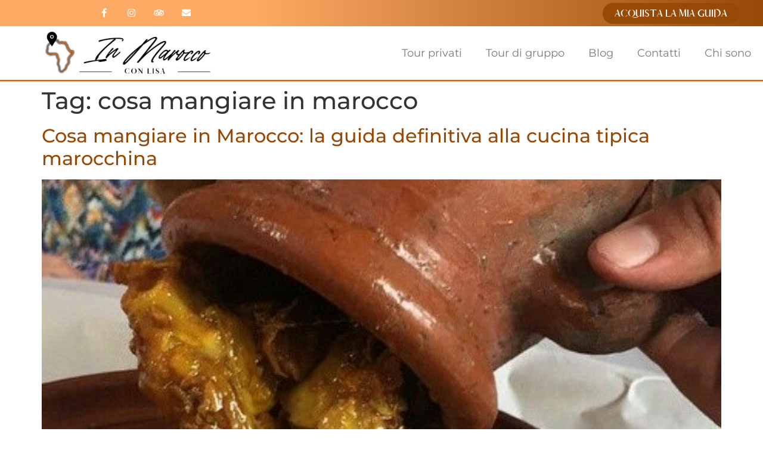

--- FILE ---
content_type: text/html; charset=UTF-8
request_url: https://inmaroccoconlisa.it/tag/cosa-mangiare-in-marocco/
body_size: 21709
content:
<!doctype html><html lang="it-IT" prefix="og: https://ogp.me/ns#"><head><script data-no-optimize="1">var litespeed_docref=sessionStorage.getItem("litespeed_docref");litespeed_docref&&(Object.defineProperty(document,"referrer",{get:function(){return litespeed_docref}}),sessionStorage.removeItem("litespeed_docref"));</script> <meta charset="UTF-8"><meta name="viewport" content="width=device-width, initial-scale=1"><link rel="profile" href="https://gmpg.org/xfn/11"><style>img:is([sizes="auto" i], [sizes^="auto," i]) { contain-intrinsic-size: 3000px 1500px }</style><title>cosa mangiare in marocco Archivi - inmaroccoconlisa</title><meta name="robots" content="index, follow, max-snippet:-1, max-video-preview:-1, max-image-preview:large"/><link rel="canonical" href="https://inmaroccoconlisa.it/tag/cosa-mangiare-in-marocco/" /><meta property="og:locale" content="it_IT" /><meta property="og:type" content="article" /><meta property="og:title" content="cosa mangiare in marocco Archivi - inmaroccoconlisa" /><meta property="og:url" content="https://inmaroccoconlisa.it/tag/cosa-mangiare-in-marocco/" /><meta property="og:site_name" content="In Marocco con Lisa" /><meta property="article:publisher" content="https://www.facebook.com/inmaroccoconlisa/" /><meta name="twitter:card" content="summary_large_image" /><meta name="twitter:title" content="cosa mangiare in marocco Archivi - inmaroccoconlisa" /><meta name="twitter:label1" content="Articoli" /><meta name="twitter:data1" content="1" /> <script type="application/ld+json" class="rank-math-schema">{"@context":"https://schema.org","@graph":[{"@type":"TouristInformationCenter","@id":"https://inmaroccoconlisa.it/#organization","name":"In Marocco con Lisa","url":"https://inmaroccoconlisa.it","sameAs":["https://www.facebook.com/inmaroccoconlisa/","https://www.instagram.com/lisa.lisa.florian/"],"logo":{"@type":"ImageObject","@id":"https://inmaroccoconlisa.it/#logo","url":"https://inmaroccoconlisa.it/wp-content/uploads/2020/02/in-marocco-con-lisa-logo-orizzontale-150x150.jpg","contentUrl":"https://inmaroccoconlisa.it/wp-content/uploads/2020/02/in-marocco-con-lisa-logo-orizzontale-150x150.jpg","caption":"In Marocco con Lisa","inLanguage":"it-IT"},"openingHours":["Monday,Tuesday,Wednesday,Thursday,Friday,Saturday,Sunday 09:00-17:00"],"image":{"@id":"https://inmaroccoconlisa.it/#logo"}},{"@type":"WebSite","@id":"https://inmaroccoconlisa.it/#website","url":"https://inmaroccoconlisa.it","name":"In Marocco con Lisa","alternateName":"TL Tours","publisher":{"@id":"https://inmaroccoconlisa.it/#organization"},"inLanguage":"it-IT"},{"@type":"CollectionPage","@id":"https://inmaroccoconlisa.it/tag/cosa-mangiare-in-marocco/#webpage","url":"https://inmaroccoconlisa.it/tag/cosa-mangiare-in-marocco/","name":"cosa mangiare in marocco Archivi - inmaroccoconlisa","isPartOf":{"@id":"https://inmaroccoconlisa.it/#website"},"inLanguage":"it-IT"}]}</script> <link rel="alternate" type="application/rss+xml" title="inmaroccoconlisa &raquo; Feed" href="https://inmaroccoconlisa.it/feed/" /><link rel="alternate" type="application/rss+xml" title="inmaroccoconlisa &raquo; Feed dei commenti" href="https://inmaroccoconlisa.it/comments/feed/" /><link rel="alternate" type="application/rss+xml" title="inmaroccoconlisa &raquo; cosa mangiare in marocco Feed del tag" href="https://inmaroccoconlisa.it/tag/cosa-mangiare-in-marocco/feed/" /><link data-optimized="2" rel="stylesheet" href="https://inmaroccoconlisa.it/wp-content/litespeed/css/cabce7d232dfe61f87a07c8f33bc0118.css?ver=dfad1" /><style id='global-styles-inline-css'>:root{--wp--preset--aspect-ratio--square: 1;--wp--preset--aspect-ratio--4-3: 4/3;--wp--preset--aspect-ratio--3-4: 3/4;--wp--preset--aspect-ratio--3-2: 3/2;--wp--preset--aspect-ratio--2-3: 2/3;--wp--preset--aspect-ratio--16-9: 16/9;--wp--preset--aspect-ratio--9-16: 9/16;--wp--preset--color--black: #000000;--wp--preset--color--cyan-bluish-gray: #abb8c3;--wp--preset--color--white: #ffffff;--wp--preset--color--pale-pink: #f78da7;--wp--preset--color--vivid-red: #cf2e2e;--wp--preset--color--luminous-vivid-orange: #ff6900;--wp--preset--color--luminous-vivid-amber: #fcb900;--wp--preset--color--light-green-cyan: #7bdcb5;--wp--preset--color--vivid-green-cyan: #00d084;--wp--preset--color--pale-cyan-blue: #8ed1fc;--wp--preset--color--vivid-cyan-blue: #0693e3;--wp--preset--color--vivid-purple: #9b51e0;--wp--preset--gradient--vivid-cyan-blue-to-vivid-purple: linear-gradient(135deg,rgba(6,147,227,1) 0%,rgb(155,81,224) 100%);--wp--preset--gradient--light-green-cyan-to-vivid-green-cyan: linear-gradient(135deg,rgb(122,220,180) 0%,rgb(0,208,130) 100%);--wp--preset--gradient--luminous-vivid-amber-to-luminous-vivid-orange: linear-gradient(135deg,rgba(252,185,0,1) 0%,rgba(255,105,0,1) 100%);--wp--preset--gradient--luminous-vivid-orange-to-vivid-red: linear-gradient(135deg,rgba(255,105,0,1) 0%,rgb(207,46,46) 100%);--wp--preset--gradient--very-light-gray-to-cyan-bluish-gray: linear-gradient(135deg,rgb(238,238,238) 0%,rgb(169,184,195) 100%);--wp--preset--gradient--cool-to-warm-spectrum: linear-gradient(135deg,rgb(74,234,220) 0%,rgb(151,120,209) 20%,rgb(207,42,186) 40%,rgb(238,44,130) 60%,rgb(251,105,98) 80%,rgb(254,248,76) 100%);--wp--preset--gradient--blush-light-purple: linear-gradient(135deg,rgb(255,206,236) 0%,rgb(152,150,240) 100%);--wp--preset--gradient--blush-bordeaux: linear-gradient(135deg,rgb(254,205,165) 0%,rgb(254,45,45) 50%,rgb(107,0,62) 100%);--wp--preset--gradient--luminous-dusk: linear-gradient(135deg,rgb(255,203,112) 0%,rgb(199,81,192) 50%,rgb(65,88,208) 100%);--wp--preset--gradient--pale-ocean: linear-gradient(135deg,rgb(255,245,203) 0%,rgb(182,227,212) 50%,rgb(51,167,181) 100%);--wp--preset--gradient--electric-grass: linear-gradient(135deg,rgb(202,248,128) 0%,rgb(113,206,126) 100%);--wp--preset--gradient--midnight: linear-gradient(135deg,rgb(2,3,129) 0%,rgb(40,116,252) 100%);--wp--preset--font-size--small: 13px;--wp--preset--font-size--medium: 20px;--wp--preset--font-size--large: 36px;--wp--preset--font-size--x-large: 42px;--wp--preset--spacing--20: 0.44rem;--wp--preset--spacing--30: 0.67rem;--wp--preset--spacing--40: 1rem;--wp--preset--spacing--50: 1.5rem;--wp--preset--spacing--60: 2.25rem;--wp--preset--spacing--70: 3.38rem;--wp--preset--spacing--80: 5.06rem;--wp--preset--shadow--natural: 6px 6px 9px rgba(0, 0, 0, 0.2);--wp--preset--shadow--deep: 12px 12px 50px rgba(0, 0, 0, 0.4);--wp--preset--shadow--sharp: 6px 6px 0px rgba(0, 0, 0, 0.2);--wp--preset--shadow--outlined: 6px 6px 0px -3px rgba(255, 255, 255, 1), 6px 6px rgba(0, 0, 0, 1);--wp--preset--shadow--crisp: 6px 6px 0px rgba(0, 0, 0, 1);}:root { --wp--style--global--content-size: 800px;--wp--style--global--wide-size: 1200px; }:where(body) { margin: 0; }.wp-site-blocks > .alignleft { float: left; margin-right: 2em; }.wp-site-blocks > .alignright { float: right; margin-left: 2em; }.wp-site-blocks > .aligncenter { justify-content: center; margin-left: auto; margin-right: auto; }:where(.wp-site-blocks) > * { margin-block-start: 24px; margin-block-end: 0; }:where(.wp-site-blocks) > :first-child { margin-block-start: 0; }:where(.wp-site-blocks) > :last-child { margin-block-end: 0; }:root { --wp--style--block-gap: 24px; }:root :where(.is-layout-flow) > :first-child{margin-block-start: 0;}:root :where(.is-layout-flow) > :last-child{margin-block-end: 0;}:root :where(.is-layout-flow) > *{margin-block-start: 24px;margin-block-end: 0;}:root :where(.is-layout-constrained) > :first-child{margin-block-start: 0;}:root :where(.is-layout-constrained) > :last-child{margin-block-end: 0;}:root :where(.is-layout-constrained) > *{margin-block-start: 24px;margin-block-end: 0;}:root :where(.is-layout-flex){gap: 24px;}:root :where(.is-layout-grid){gap: 24px;}.is-layout-flow > .alignleft{float: left;margin-inline-start: 0;margin-inline-end: 2em;}.is-layout-flow > .alignright{float: right;margin-inline-start: 2em;margin-inline-end: 0;}.is-layout-flow > .aligncenter{margin-left: auto !important;margin-right: auto !important;}.is-layout-constrained > .alignleft{float: left;margin-inline-start: 0;margin-inline-end: 2em;}.is-layout-constrained > .alignright{float: right;margin-inline-start: 2em;margin-inline-end: 0;}.is-layout-constrained > .aligncenter{margin-left: auto !important;margin-right: auto !important;}.is-layout-constrained > :where(:not(.alignleft):not(.alignright):not(.alignfull)){max-width: var(--wp--style--global--content-size);margin-left: auto !important;margin-right: auto !important;}.is-layout-constrained > .alignwide{max-width: var(--wp--style--global--wide-size);}body .is-layout-flex{display: flex;}.is-layout-flex{flex-wrap: wrap;align-items: center;}.is-layout-flex > :is(*, div){margin: 0;}body .is-layout-grid{display: grid;}.is-layout-grid > :is(*, div){margin: 0;}body{padding-top: 0px;padding-right: 0px;padding-bottom: 0px;padding-left: 0px;}a:where(:not(.wp-element-button)){text-decoration: underline;}:root :where(.wp-element-button, .wp-block-button__link){background-color: #32373c;border-width: 0;color: #fff;font-family: inherit;font-size: inherit;line-height: inherit;padding: calc(0.667em + 2px) calc(1.333em + 2px);text-decoration: none;}.has-black-color{color: var(--wp--preset--color--black) !important;}.has-cyan-bluish-gray-color{color: var(--wp--preset--color--cyan-bluish-gray) !important;}.has-white-color{color: var(--wp--preset--color--white) !important;}.has-pale-pink-color{color: var(--wp--preset--color--pale-pink) !important;}.has-vivid-red-color{color: var(--wp--preset--color--vivid-red) !important;}.has-luminous-vivid-orange-color{color: var(--wp--preset--color--luminous-vivid-orange) !important;}.has-luminous-vivid-amber-color{color: var(--wp--preset--color--luminous-vivid-amber) !important;}.has-light-green-cyan-color{color: var(--wp--preset--color--light-green-cyan) !important;}.has-vivid-green-cyan-color{color: var(--wp--preset--color--vivid-green-cyan) !important;}.has-pale-cyan-blue-color{color: var(--wp--preset--color--pale-cyan-blue) !important;}.has-vivid-cyan-blue-color{color: var(--wp--preset--color--vivid-cyan-blue) !important;}.has-vivid-purple-color{color: var(--wp--preset--color--vivid-purple) !important;}.has-black-background-color{background-color: var(--wp--preset--color--black) !important;}.has-cyan-bluish-gray-background-color{background-color: var(--wp--preset--color--cyan-bluish-gray) !important;}.has-white-background-color{background-color: var(--wp--preset--color--white) !important;}.has-pale-pink-background-color{background-color: var(--wp--preset--color--pale-pink) !important;}.has-vivid-red-background-color{background-color: var(--wp--preset--color--vivid-red) !important;}.has-luminous-vivid-orange-background-color{background-color: var(--wp--preset--color--luminous-vivid-orange) !important;}.has-luminous-vivid-amber-background-color{background-color: var(--wp--preset--color--luminous-vivid-amber) !important;}.has-light-green-cyan-background-color{background-color: var(--wp--preset--color--light-green-cyan) !important;}.has-vivid-green-cyan-background-color{background-color: var(--wp--preset--color--vivid-green-cyan) !important;}.has-pale-cyan-blue-background-color{background-color: var(--wp--preset--color--pale-cyan-blue) !important;}.has-vivid-cyan-blue-background-color{background-color: var(--wp--preset--color--vivid-cyan-blue) !important;}.has-vivid-purple-background-color{background-color: var(--wp--preset--color--vivid-purple) !important;}.has-black-border-color{border-color: var(--wp--preset--color--black) !important;}.has-cyan-bluish-gray-border-color{border-color: var(--wp--preset--color--cyan-bluish-gray) !important;}.has-white-border-color{border-color: var(--wp--preset--color--white) !important;}.has-pale-pink-border-color{border-color: var(--wp--preset--color--pale-pink) !important;}.has-vivid-red-border-color{border-color: var(--wp--preset--color--vivid-red) !important;}.has-luminous-vivid-orange-border-color{border-color: var(--wp--preset--color--luminous-vivid-orange) !important;}.has-luminous-vivid-amber-border-color{border-color: var(--wp--preset--color--luminous-vivid-amber) !important;}.has-light-green-cyan-border-color{border-color: var(--wp--preset--color--light-green-cyan) !important;}.has-vivid-green-cyan-border-color{border-color: var(--wp--preset--color--vivid-green-cyan) !important;}.has-pale-cyan-blue-border-color{border-color: var(--wp--preset--color--pale-cyan-blue) !important;}.has-vivid-cyan-blue-border-color{border-color: var(--wp--preset--color--vivid-cyan-blue) !important;}.has-vivid-purple-border-color{border-color: var(--wp--preset--color--vivid-purple) !important;}.has-vivid-cyan-blue-to-vivid-purple-gradient-background{background: var(--wp--preset--gradient--vivid-cyan-blue-to-vivid-purple) !important;}.has-light-green-cyan-to-vivid-green-cyan-gradient-background{background: var(--wp--preset--gradient--light-green-cyan-to-vivid-green-cyan) !important;}.has-luminous-vivid-amber-to-luminous-vivid-orange-gradient-background{background: var(--wp--preset--gradient--luminous-vivid-amber-to-luminous-vivid-orange) !important;}.has-luminous-vivid-orange-to-vivid-red-gradient-background{background: var(--wp--preset--gradient--luminous-vivid-orange-to-vivid-red) !important;}.has-very-light-gray-to-cyan-bluish-gray-gradient-background{background: var(--wp--preset--gradient--very-light-gray-to-cyan-bluish-gray) !important;}.has-cool-to-warm-spectrum-gradient-background{background: var(--wp--preset--gradient--cool-to-warm-spectrum) !important;}.has-blush-light-purple-gradient-background{background: var(--wp--preset--gradient--blush-light-purple) !important;}.has-blush-bordeaux-gradient-background{background: var(--wp--preset--gradient--blush-bordeaux) !important;}.has-luminous-dusk-gradient-background{background: var(--wp--preset--gradient--luminous-dusk) !important;}.has-pale-ocean-gradient-background{background: var(--wp--preset--gradient--pale-ocean) !important;}.has-electric-grass-gradient-background{background: var(--wp--preset--gradient--electric-grass) !important;}.has-midnight-gradient-background{background: var(--wp--preset--gradient--midnight) !important;}.has-small-font-size{font-size: var(--wp--preset--font-size--small) !important;}.has-medium-font-size{font-size: var(--wp--preset--font-size--medium) !important;}.has-large-font-size{font-size: var(--wp--preset--font-size--large) !important;}.has-x-large-font-size{font-size: var(--wp--preset--font-size--x-large) !important;}
:root :where(.wp-block-pullquote){font-size: 1.5em;line-height: 1.6;}</style><style id='elementor-frontend-inline-css'>.elementor-kit-1226{--e-global-color-primary:#974A08;--e-global-color-secondary:#54595F;--e-global-color-text:#7A7A7A;--e-global-color-accent:#974A08;--e-global-color-5c18cc74:#FDAA64;--e-global-color-49cca40:#23A455;--e-global-color-4336b55f:#000;--e-global-color-427771fe:#FFF;--e-global-typography-primary-font-family:"Roboto";--e-global-typography-primary-font-weight:600;--e-global-typography-secondary-font-family:"Afrah";--e-global-typography-secondary-font-weight:400;--e-global-typography-text-font-family:"Montserrat";--e-global-typography-text-font-size:18px;--e-global-typography-text-font-weight:400;--e-global-typography-accent-font-family:"Afrah";--e-global-typography-accent-font-weight:500;--e-global-typography-610a1f7-font-family:"Work Sans";--e-global-typography-3a923e8-font-family:"Work Sans";--e-global-typography-3a923e8-font-weight:400;--e-global-typography-8451091-font-family:"Montserrat";--e-global-typography-8451091-font-size:27px;--e-global-typography-8451091-font-weight:300;--e-global-typography-aff1f9e-font-family:"Montserrat";--e-global-typography-aff1f9e-font-size:27px;--e-global-typography-aff1f9e-font-weight:600;--e-global-typography-c707b14-font-family:"The Youngest Script";--e-global-typography-c707b14-font-size:75px;--e-global-typography-c707b14-font-weight:100;font-family:var( --e-global-typography-text-font-family ), Sans-serif;font-size:var( --e-global-typography-text-font-size );font-weight:var( --e-global-typography-text-font-weight );}.elementor-kit-1226 button,.elementor-kit-1226 input[type="button"],.elementor-kit-1226 input[type="submit"],.elementor-kit-1226 .elementor-button{background-color:#FFFFFF;font-family:"Afrah", Sans-serif;font-size:20px;font-weight:500;text-transform:capitalize;color:var( --e-global-color-primary );border-style:solid;border-width:2px 2px 2px 2px;border-radius:35px 35px 35px 35px;}.elementor-kit-1226 e-page-transition{background-color:#FFBC7D;}.elementor-kit-1226 a{color:var( --e-global-color-primary );}.elementor-section.elementor-section-boxed > .elementor-container{max-width:1140px;}.e-con{--container-max-width:1140px;}.elementor-widget:not(:last-child){margin-block-end:20px;}.elementor-element{--widgets-spacing:20px 20px;--widgets-spacing-row:20px;--widgets-spacing-column:20px;}{}h1.entry-title{display:var(--page-title-display);}@media(max-width:1024px){.elementor-kit-1226{--e-global-typography-secondary-font-size:20px;--e-global-typography-text-font-size:18px;--e-global-typography-accent-font-size:20px;--e-global-typography-8451091-font-size:24px;--e-global-typography-aff1f9e-font-size:24px;--e-global-typography-c707b14-font-size:55px;font-size:var( --e-global-typography-text-font-size );}.elementor-kit-1226 button,.elementor-kit-1226 input[type="button"],.elementor-kit-1226 input[type="submit"],.elementor-kit-1226 .elementor-button{font-size:20px;}.elementor-section.elementor-section-boxed > .elementor-container{max-width:1024px;}.e-con{--container-max-width:1024px;}}@media(max-width:767px){.elementor-kit-1226{--e-global-typography-secondary-font-size:20px;--e-global-typography-secondary-letter-spacing:2.5px;--e-global-typography-text-font-size:18px;--e-global-typography-accent-font-size:20px;--e-global-typography-accent-letter-spacing:2.5px;--e-global-typography-8451091-font-size:13px;--e-global-typography-aff1f9e-font-size:28px;font-size:var( --e-global-typography-text-font-size );}.elementor-kit-1226 button,.elementor-kit-1226 input[type="button"],.elementor-kit-1226 input[type="submit"],.elementor-kit-1226 .elementor-button{font-size:20px;letter-spacing:2.5px;}.elementor-section.elementor-section-boxed > .elementor-container{max-width:750px;}.e-con{--container-max-width:750px;}}/* Start Custom Fonts CSS */@font-face {
	font-family: 'Afrah';
	font-style: normal;
	font-weight: normal;
	font-display: auto;
	src: url('https://inmaroccoconlisa.it/wp-content/uploads/2024/06/Afrah-Regular.woff2') format('woff2');
}
@font-face {
	font-family: 'Afrah';
	font-style: normal;
	font-weight: 800;
	font-display: auto;
	src: url('https://inmaroccoconlisa.it/wp-content/uploads/2024/06/Afrah-Bold.woff2') format('woff2');
}
@font-face {
	font-family: 'Afrah';
	font-style: normal;
	font-weight: 200;
	font-display: auto;
	src: url('https://inmaroccoconlisa.it/wp-content/uploads/2024/06/Afrah-Light.woff2') format('woff2');
}
@font-face {
	font-family: 'Afrah';
	font-style: normal;
	font-weight: 100;
	font-display: auto;
	src: url('https://inmaroccoconlisa.it/wp-content/uploads/2024/06/Afrah-Thin.woff2') format('woff2');
}
/* End Custom Fonts CSS */
/* Start Custom Fonts CSS */@font-face {
	font-family: 'The Youngest Script';
	font-style: normal;
	font-weight: normal;
	font-display: auto;
	src: url('https://inmaroccoconlisa.it/wp-content/uploads/2024/06/The-Youngest-Script.woff2') format('woff2');
}
/* End Custom Fonts CSS */
.elementor-2288 .elementor-element.elementor-element-6d3e82e4 > .elementor-container > .elementor-column > .elementor-widget-wrap{align-content:center;align-items:center;}.elementor-2288 .elementor-element.elementor-element-6d3e82e4:not(.elementor-motion-effects-element-type-background), .elementor-2288 .elementor-element.elementor-element-6d3e82e4 > .elementor-motion-effects-container > .elementor-motion-effects-layer{background-color:transparent;background-image:linear-gradient(90deg, var( --e-global-color-5c18cc74 ) 33%, var( --e-global-color-primary ) 100%);}.elementor-2288 .elementor-element.elementor-element-6d3e82e4{border-style:solid;border-width:0px 0px 0px 0px;border-color:var( --e-global-color-accent );transition:background 0.3s, border 0.3s, border-radius 0.3s, box-shadow 0.3s;z-index:10;}.elementor-2288 .elementor-element.elementor-element-6d3e82e4 > .elementor-background-overlay{transition:background 0.3s, border-radius 0.3s, opacity 0.3s;}.elementor-2288 .elementor-element.elementor-element-80fdae5{--grid-template-columns:repeat(0, auto);--icon-size:15px;--grid-column-gap:11px;--grid-row-gap:0px;}.elementor-2288 .elementor-element.elementor-element-80fdae5 .elementor-widget-container{text-align:center;}.elementor-2288 .elementor-element.elementor-element-80fdae5 > .elementor-widget-container{margin:0px 0px 0px 60px;}.elementor-2288 .elementor-element.elementor-element-80fdae5 .elementor-social-icon{background-color:#974A0800;}.elementor-2288 .elementor-element.elementor-element-80fdae5 .elementor-social-icon i{color:#ffffff;}.elementor-2288 .elementor-element.elementor-element-80fdae5 .elementor-social-icon svg{fill:#ffffff;}.elementor-2288 .elementor-element.elementor-element-80fdae5 .elementor-social-icon:hover i{color:var( --e-global-color-primary );}.elementor-2288 .elementor-element.elementor-element-80fdae5 .elementor-social-icon:hover svg{fill:var( --e-global-color-primary );}.elementor-widget-search{--e-search-input-color:var( --e-global-color-text );}.elementor-widget-search.e-focus{--e-search-input-color:var( --e-global-color-text );}.elementor-2288 .elementor-element.elementor-element-c2ddce9 .e-search-input{background-color:#FFFFFF00;font-weight:600;border-style:none;}.elementor-2288 .elementor-element.elementor-element-c2ddce9 .e-search-submit{background-color:#FFFFFF00;}.elementor-2288 .elementor-element.elementor-element-c2ddce9{--e-search-placeholder-color:var( --e-global-color-427771fe );--e-search-input-padding-block-start:10px;--e-search-input-padding-inline-start:20px;--e-search-input-padding-block-end:10px;--e-search-input-padding-inline-end:20px;--e-search-submit-margin-inline-start:0px;--e-search-icon-clear-size:10px;--e-search-icon-submit-size:15px;--e-search-submit-icon-gap:0px;--e-search-submit-padding:0px 10px 0px 10px;}.elementor-2288 .elementor-element.elementor-element-4a2ca291 > .elementor-element-populated{padding:0px 20px 0px 0px;}.elementor-widget-button .elementor-button{background-color:var( --e-global-color-accent );}.elementor-2288 .elementor-element.elementor-element-293a3f4 > .elementor-widget-container{margin:2px 0px 2px 0px;padding:1px 20px 1px 0px;}.elementor-2288 .elementor-element.elementor-element-293a3f4 .elementor-button{font-size:15px;font-weight:700;fill:var( --e-global-color-427771fe );color:var( --e-global-color-427771fe );border-style:none;padding:10px 20px 10px 20px;}.elementor-2288 .elementor-element.elementor-element-4b889c61 > .elementor-container > .elementor-column > .elementor-widget-wrap{align-content:center;align-items:center;}.elementor-2288 .elementor-element.elementor-element-4b889c61:not(.elementor-motion-effects-element-type-background), .elementor-2288 .elementor-element.elementor-element-4b889c61 > .elementor-motion-effects-container > .elementor-motion-effects-layer{background-color:transparent;background-image:linear-gradient(180deg, var( --e-global-color-427771fe ) 0%, #ffffff 100%);}.elementor-2288 .elementor-element.elementor-element-4b889c61 > .elementor-container{min-height:90px;}.elementor-2288 .elementor-element.elementor-element-4b889c61{border-style:groove;border-width:0px 0px 3px 0px;border-color:var( --e-global-color-5c18cc74 );transition:background 0.3s, border 0.3s, border-radius 0.3s, box-shadow 0.3s;}.elementor-2288 .elementor-element.elementor-element-4b889c61 > .elementor-background-overlay{transition:background 0.3s, border-radius 0.3s, opacity 0.3s;}.elementor-2288 .elementor-element.elementor-element-577c69ce.elementor-column > .elementor-widget-wrap{justify-content:center;}.elementor-widget-theme-site-logo .widget-image-caption{color:var( --e-global-color-text );}.elementor-2288 .elementor-element.elementor-element-65394f39 img{width:70%;}.elementor-widget-nav-menu .elementor-nav-menu--main .elementor-item{color:var( --e-global-color-text );fill:var( --e-global-color-text );}.elementor-widget-nav-menu .elementor-nav-menu--main .elementor-item:hover,
					.elementor-widget-nav-menu .elementor-nav-menu--main .elementor-item.elementor-item-active,
					.elementor-widget-nav-menu .elementor-nav-menu--main .elementor-item.highlighted,
					.elementor-widget-nav-menu .elementor-nav-menu--main .elementor-item:focus{color:var( --e-global-color-accent );fill:var( --e-global-color-accent );}.elementor-widget-nav-menu .elementor-nav-menu--main:not(.e--pointer-framed) .elementor-item:before,
					.elementor-widget-nav-menu .elementor-nav-menu--main:not(.e--pointer-framed) .elementor-item:after{background-color:var( --e-global-color-accent );}.elementor-widget-nav-menu .e--pointer-framed .elementor-item:before,
					.elementor-widget-nav-menu .e--pointer-framed .elementor-item:after{border-color:var( --e-global-color-accent );}.elementor-widget-nav-menu{--e-nav-menu-divider-color:var( --e-global-color-text );}.elementor-2288 .elementor-element.elementor-element-669d9f1 .elementor-menu-toggle{margin-left:auto;background-color:#02010100;}.elementor-2288 .elementor-element.elementor-element-669d9f1 .elementor-nav-menu--main .elementor-item.elementor-item-active{color:var( --e-global-color-5c18cc74 );}.elementor-2288 .elementor-element.elementor-element-669d9f1 .elementor-nav-menu--dropdown a, .elementor-2288 .elementor-element.elementor-element-669d9f1 .elementor-menu-toggle{color:var( --e-global-color-427771fe );fill:var( --e-global-color-427771fe );}.elementor-2288 .elementor-element.elementor-element-669d9f1 .elementor-nav-menu--dropdown{background-color:var( --e-global-color-primary );}.elementor-2288 .elementor-element.elementor-element-669d9f1 .elementor-nav-menu--dropdown a:hover,
					.elementor-2288 .elementor-element.elementor-element-669d9f1 .elementor-nav-menu--dropdown a:focus,
					.elementor-2288 .elementor-element.elementor-element-669d9f1 .elementor-nav-menu--dropdown a.elementor-item-active,
					.elementor-2288 .elementor-element.elementor-element-669d9f1 .elementor-nav-menu--dropdown a.highlighted,
					.elementor-2288 .elementor-element.elementor-element-669d9f1 .elementor-menu-toggle:hover,
					.elementor-2288 .elementor-element.elementor-element-669d9f1 .elementor-menu-toggle:focus{color:var( --e-global-color-427771fe );}.elementor-2288 .elementor-element.elementor-element-669d9f1 .elementor-nav-menu--dropdown a:hover,
					.elementor-2288 .elementor-element.elementor-element-669d9f1 .elementor-nav-menu--dropdown a:focus,
					.elementor-2288 .elementor-element.elementor-element-669d9f1 .elementor-nav-menu--dropdown a.elementor-item-active,
					.elementor-2288 .elementor-element.elementor-element-669d9f1 .elementor-nav-menu--dropdown a.highlighted{background-color:var( --e-global-color-5c18cc74 );}.elementor-2288 .elementor-element.elementor-element-669d9f1 .elementor-nav-menu--dropdown .elementor-item, .elementor-2288 .elementor-element.elementor-element-669d9f1 .elementor-nav-menu--dropdown  .elementor-sub-item{font-family:var( --e-global-typography-text-font-family ), Sans-serif;font-size:var( --e-global-typography-text-font-size );font-weight:var( --e-global-typography-text-font-weight );}.elementor-2288 .elementor-element.elementor-element-669d9f1 div.elementor-menu-toggle{color:var( --e-global-color-primary );}.elementor-2288 .elementor-element.elementor-element-669d9f1 div.elementor-menu-toggle svg{fill:var( --e-global-color-primary );}.elementor-2288 .elementor-element.elementor-element-669d9f1 div.elementor-menu-toggle:hover, .elementor-2288 .elementor-element.elementor-element-669d9f1 div.elementor-menu-toggle:focus{color:var( --e-global-color-5c18cc74 );}.elementor-2288 .elementor-element.elementor-element-669d9f1 div.elementor-menu-toggle:hover svg, .elementor-2288 .elementor-element.elementor-element-669d9f1 div.elementor-menu-toggle:focus svg{fill:var( --e-global-color-5c18cc74 );}.elementor-theme-builder-content-area{height:400px;}.elementor-location-header:before, .elementor-location-footer:before{content:"";display:table;clear:both;}@media(min-width:768px){.elementor-2288 .elementor-element.elementor-element-577c69ce{width:33.158%;}.elementor-2288 .elementor-element.elementor-element-44ecb090{width:66.842%;}}@media(max-width:1024px){.elementor-2288 .elementor-element.elementor-element-6d3e82e4{padding:10px 10px 10px 10px;}.elementor-2288 .elementor-element.elementor-element-80fdae5 > .elementor-widget-container{margin:0px 0px 0px 0px;}.elementor-2288 .elementor-element.elementor-element-c2ddce9{width:var( --container-widget-width, 260.328px );max-width:260.328px;--container-widget-width:260.328px;--container-widget-flex-grow:0;}.elementor-2288 .elementor-element.elementor-element-4b889c61 > .elementor-container{min-height:70px;}.elementor-2288 .elementor-element.elementor-element-4b889c61{padding:0px 20px 0px 20px;}.elementor-bc-flex-widget .elementor-2288 .elementor-element.elementor-element-577c69ce.elementor-column .elementor-widget-wrap{align-items:center;}.elementor-2288 .elementor-element.elementor-element-577c69ce.elementor-column.elementor-element[data-element_type="column"] > .elementor-widget-wrap.elementor-element-populated{align-content:center;align-items:center;}.elementor-2288 .elementor-element.elementor-element-65394f39 img{width:100%;}.elementor-bc-flex-widget .elementor-2288 .elementor-element.elementor-element-44ecb090.elementor-column .elementor-widget-wrap{align-items:center;}.elementor-2288 .elementor-element.elementor-element-44ecb090.elementor-column.elementor-element[data-element_type="column"] > .elementor-widget-wrap.elementor-element-populated{align-content:center;align-items:center;}.elementor-2288 .elementor-element.elementor-element-669d9f1 .elementor-nav-menu--dropdown .elementor-item, .elementor-2288 .elementor-element.elementor-element-669d9f1 .elementor-nav-menu--dropdown  .elementor-sub-item{font-size:var( --e-global-typography-text-font-size );}.elementor-2288 .elementor-element.elementor-element-669d9f1 .elementor-nav-menu--dropdown a{padding-top:13px;padding-bottom:13px;}.elementor-2288 .elementor-element.elementor-element-669d9f1{--nav-menu-icon-size:35px;}}@media(max-width:767px){.elementor-2288 .elementor-element.elementor-element-6d3e82e4{padding:5px 0px 5px 0px;z-index:20;}.elementor-2288 .elementor-element.elementor-element-7e647d8d{width:20%;}.elementor-2288 .elementor-element.elementor-element-619d8a5.elementor-column > .elementor-widget-wrap{justify-content:center;}.elementor-2288 .elementor-element.elementor-element-c2ddce9{align-self:center;}.elementor-2288 .elementor-element.elementor-element-4a2ca291{width:100%;}.elementor-2288 .elementor-element.elementor-element-293a3f4 > .elementor-widget-container{padding:0px 0px 0px 0px;}.elementor-2288 .elementor-element.elementor-element-4b889c61 > .elementor-container{min-height:0px;}.elementor-2288 .elementor-element.elementor-element-4b889c61{padding:10px 10px 10px 10px;}.elementor-2288 .elementor-element.elementor-element-577c69ce{width:70%;}.elementor-2288 .elementor-element.elementor-element-577c69ce > .elementor-element-populated{margin:0px 0px 0px 0px;--e-column-margin-right:0px;--e-column-margin-left:0px;padding:0px 0px 0px 0px;}.elementor-2288 .elementor-element.elementor-element-65394f39{text-align:start;}.elementor-2288 .elementor-element.elementor-element-65394f39 img{width:100%;}.elementor-2288 .elementor-element.elementor-element-44ecb090{width:30%;}.elementor-2288 .elementor-element.elementor-element-669d9f1 .elementor-nav-menu--dropdown .elementor-item, .elementor-2288 .elementor-element.elementor-element-669d9f1 .elementor-nav-menu--dropdown  .elementor-sub-item{font-size:var( --e-global-typography-text-font-size );}}@media(max-width:1024px) and (min-width:768px){.elementor-2288 .elementor-element.elementor-element-7e647d8d{width:25%;}.elementor-2288 .elementor-element.elementor-element-619d8a5{width:35%;}.elementor-2288 .elementor-element.elementor-element-4a2ca291{width:40%;}.elementor-2288 .elementor-element.elementor-element-577c69ce{width:33.15%;}.elementor-2288 .elementor-element.elementor-element-44ecb090{width:66%;}}
.elementor-2015 .elementor-element.elementor-element-1d8afe2:not(.elementor-motion-effects-element-type-background), .elementor-2015 .elementor-element.elementor-element-1d8afe2 > .elementor-motion-effects-container > .elementor-motion-effects-layer{background-color:var( --e-global-color-primary );}.elementor-2015 .elementor-element.elementor-element-1d8afe2{border-style:solid;border-width:3px 0px 0px 0px;border-color:var( --e-global-color-5c18cc74 );transition:background 0.3s, border 0.3s, border-radius 0.3s, box-shadow 0.3s;padding:50px 0px 50px 0px;}.elementor-2015 .elementor-element.elementor-element-1d8afe2 > .elementor-background-overlay{transition:background 0.3s, border-radius 0.3s, opacity 0.3s;}.elementor-bc-flex-widget .elementor-2015 .elementor-element.elementor-element-ba891e8.elementor-column .elementor-widget-wrap{align-items:space-evenly;}.elementor-2015 .elementor-element.elementor-element-ba891e8.elementor-column.elementor-element[data-element_type="column"] > .elementor-widget-wrap.elementor-element-populated{align-content:space-evenly;align-items:space-evenly;}.elementor-2015 .elementor-element.elementor-element-ba891e8 > .elementor-element-populated{margin:0% 15% 0% 0%;--e-column-margin-right:15%;--e-column-margin-left:0%;padding:0px 0px 0px 0px;}.elementor-widget-image .widget-image-caption{color:var( --e-global-color-text );}.elementor-2015 .elementor-element.elementor-element-f2b752a > .elementor-widget-container{margin:-10% 0% -10% 0%;}.elementor-2015 .elementor-element.elementor-element-f2b752a img{width:30%;}.elementor-widget-text-editor{color:var( --e-global-color-text );}.elementor-widget-text-editor.elementor-drop-cap-view-stacked .elementor-drop-cap{background-color:var( --e-global-color-primary );}.elementor-widget-text-editor.elementor-drop-cap-view-framed .elementor-drop-cap, .elementor-widget-text-editor.elementor-drop-cap-view-default .elementor-drop-cap{color:var( --e-global-color-primary );border-color:var( --e-global-color-primary );}.elementor-2015 .elementor-element.elementor-element-85bff59{text-align:center;font-size:14px;color:#FFFFFFC9;}.elementor-2015 .elementor-element.elementor-element-d5dcfb4.elementor-column > .elementor-widget-wrap{justify-content:space-evenly;}.elementor-2015 .elementor-element.elementor-element-d5dcfb4 > .elementor-element-populated{padding:10px 0px 0px 0px;}.elementor-2015 .elementor-element.elementor-element-a733837{padding:0px 0px 0px 0px;}.elementor-2015 .elementor-element.elementor-element-abf86db > .elementor-element-populated{padding:0px 0px 0px 0px;}.elementor-widget-heading .elementor-heading-title{color:var( --e-global-color-primary );}.elementor-2015 .elementor-element.elementor-element-e7f8356 .elementor-heading-title{font-size:18px;font-weight:500;color:var( --e-global-color-427771fe );}.elementor-widget-icon-list .elementor-icon-list-item:not(:last-child):after{border-color:var( --e-global-color-text );}.elementor-widget-icon-list .elementor-icon-list-icon i{color:var( --e-global-color-primary );}.elementor-widget-icon-list .elementor-icon-list-icon svg{fill:var( --e-global-color-primary );}.elementor-widget-icon-list .elementor-icon-list-text{color:var( --e-global-color-secondary );}.elementor-2015 .elementor-element.elementor-element-f7f3a58 .elementor-icon-list-items:not(.elementor-inline-items) .elementor-icon-list-item:not(:last-child){padding-block-end:calc(5px/2);}.elementor-2015 .elementor-element.elementor-element-f7f3a58 .elementor-icon-list-items:not(.elementor-inline-items) .elementor-icon-list-item:not(:first-child){margin-block-start:calc(5px/2);}.elementor-2015 .elementor-element.elementor-element-f7f3a58 .elementor-icon-list-items.elementor-inline-items .elementor-icon-list-item{margin-inline:calc(5px/2);}.elementor-2015 .elementor-element.elementor-element-f7f3a58 .elementor-icon-list-items.elementor-inline-items{margin-inline:calc(-5px/2);}.elementor-2015 .elementor-element.elementor-element-f7f3a58 .elementor-icon-list-items.elementor-inline-items .elementor-icon-list-item:after{inset-inline-end:calc(-5px/2);}.elementor-2015 .elementor-element.elementor-element-f7f3a58 .elementor-icon-list-icon i{transition:color 0.3s;}.elementor-2015 .elementor-element.elementor-element-f7f3a58 .elementor-icon-list-icon svg{transition:fill 0.3s;}.elementor-2015 .elementor-element.elementor-element-f7f3a58{--e-icon-list-icon-size:0px;--icon-vertical-offset:0px;}.elementor-2015 .elementor-element.elementor-element-f7f3a58 .elementor-icon-list-icon{padding-inline-end:0px;}.elementor-2015 .elementor-element.elementor-element-f7f3a58 .elementor-icon-list-item > .elementor-icon-list-text, .elementor-2015 .elementor-element.elementor-element-f7f3a58 .elementor-icon-list-item > a{font-size:14px;}.elementor-2015 .elementor-element.elementor-element-f7f3a58 .elementor-icon-list-text{color:#FFFFFFC9;transition:color 0.3s;}.elementor-2015 .elementor-element.elementor-element-34ed169 > .elementor-element-populated{padding:0px 0px 0px 0px;}.elementor-2015 .elementor-element.elementor-element-2c03fa7 .elementor-heading-title{font-size:18px;font-weight:500;color:var( --e-global-color-427771fe );}.elementor-2015 .elementor-element.elementor-element-7fd79d4 .elementor-icon-list-items:not(.elementor-inline-items) .elementor-icon-list-item:not(:last-child){padding-block-end:calc(5px/2);}.elementor-2015 .elementor-element.elementor-element-7fd79d4 .elementor-icon-list-items:not(.elementor-inline-items) .elementor-icon-list-item:not(:first-child){margin-block-start:calc(5px/2);}.elementor-2015 .elementor-element.elementor-element-7fd79d4 .elementor-icon-list-items.elementor-inline-items .elementor-icon-list-item{margin-inline:calc(5px/2);}.elementor-2015 .elementor-element.elementor-element-7fd79d4 .elementor-icon-list-items.elementor-inline-items{margin-inline:calc(-5px/2);}.elementor-2015 .elementor-element.elementor-element-7fd79d4 .elementor-icon-list-items.elementor-inline-items .elementor-icon-list-item:after{inset-inline-end:calc(-5px/2);}.elementor-2015 .elementor-element.elementor-element-7fd79d4 .elementor-icon-list-icon i{transition:color 0.3s;}.elementor-2015 .elementor-element.elementor-element-7fd79d4 .elementor-icon-list-icon svg{transition:fill 0.3s;}.elementor-2015 .elementor-element.elementor-element-7fd79d4{--e-icon-list-icon-size:0px;--icon-vertical-offset:0px;}.elementor-2015 .elementor-element.elementor-element-7fd79d4 .elementor-icon-list-icon{padding-inline-end:0px;}.elementor-2015 .elementor-element.elementor-element-7fd79d4 .elementor-icon-list-item > .elementor-icon-list-text, .elementor-2015 .elementor-element.elementor-element-7fd79d4 .elementor-icon-list-item > a{font-size:14px;}.elementor-2015 .elementor-element.elementor-element-7fd79d4 .elementor-icon-list-text{text-shadow:0px 0px 10px rgba(0,0,0,0.3);color:rgba(255,255,255,0.79);transition:color 0.3s;}.elementor-2015 .elementor-element.elementor-element-a21dc1e.elementor-column > .elementor-widget-wrap{justify-content:space-evenly;}.elementor-2015 .elementor-element.elementor-element-0fe933a .elementor-heading-title{font-size:18px;font-weight:500;color:var( --e-global-color-427771fe );}.elementor-widget-form .elementor-field-group > label, .elementor-widget-form .elementor-field-subgroup label{color:var( --e-global-color-text );}.elementor-widget-form .elementor-field-type-html{color:var( --e-global-color-text );}.elementor-widget-form .elementor-field-group .elementor-field{color:var( --e-global-color-text );}.elementor-widget-form .e-form__buttons__wrapper__button-next{background-color:var( --e-global-color-accent );}.elementor-widget-form .elementor-button[type="submit"]{background-color:var( --e-global-color-accent );}.elementor-widget-form .e-form__buttons__wrapper__button-previous{background-color:var( --e-global-color-accent );}.elementor-widget-form{--e-form-steps-indicator-inactive-primary-color:var( --e-global-color-text );--e-form-steps-indicator-active-primary-color:var( --e-global-color-accent );--e-form-steps-indicator-completed-primary-color:var( --e-global-color-accent );--e-form-steps-indicator-progress-color:var( --e-global-color-accent );--e-form-steps-indicator-progress-background-color:var( --e-global-color-text );--e-form-steps-indicator-progress-meter-color:var( --e-global-color-text );}.elementor-2015 .elementor-element.elementor-element-7522a3b .elementor-field-group{padding-right:calc( 10px/2 );padding-left:calc( 10px/2 );margin-bottom:10px;}.elementor-2015 .elementor-element.elementor-element-7522a3b .elementor-form-fields-wrapper{margin-left:calc( -10px/2 );margin-right:calc( -10px/2 );margin-bottom:-10px;}.elementor-2015 .elementor-element.elementor-element-7522a3b .elementor-field-group.recaptcha_v3-bottomleft, .elementor-2015 .elementor-element.elementor-element-7522a3b .elementor-field-group.recaptcha_v3-bottomright{margin-bottom:0;}body.rtl .elementor-2015 .elementor-element.elementor-element-7522a3b .elementor-labels-inline .elementor-field-group > label{padding-left:0px;}body:not(.rtl) .elementor-2015 .elementor-element.elementor-element-7522a3b .elementor-labels-inline .elementor-field-group > label{padding-right:0px;}body .elementor-2015 .elementor-element.elementor-element-7522a3b .elementor-labels-above .elementor-field-group > label{padding-bottom:0px;}.elementor-2015 .elementor-element.elementor-element-7522a3b .elementor-field-type-html{padding-bottom:0px;}.elementor-2015 .elementor-element.elementor-element-7522a3b .elementor-field-group .elementor-field, .elementor-2015 .elementor-element.elementor-element-7522a3b .elementor-field-subgroup label{font-size:13px;}.elementor-2015 .elementor-element.elementor-element-7522a3b .elementor-field-group .elementor-field:not(.elementor-select-wrapper){background-color:#ffffff;border-color:#c9c9c9;border-radius:0px 0px 0px 0px;}.elementor-2015 .elementor-element.elementor-element-7522a3b .elementor-field-group .elementor-select-wrapper select{background-color:#ffffff;border-color:#c9c9c9;border-radius:0px 0px 0px 0px;}.elementor-2015 .elementor-element.elementor-element-7522a3b .elementor-field-group .elementor-select-wrapper::before{color:#c9c9c9;}.elementor-2015 .elementor-element.elementor-element-7522a3b .elementor-button{font-size:13px;font-weight:600;text-transform:uppercase;letter-spacing:4.9px;border-radius:0px 0px 0px 0px;}.elementor-2015 .elementor-element.elementor-element-7522a3b .e-form__buttons__wrapper__button-next{background-color:var( --e-global-color-5c18cc74 );color:#ffffff;}.elementor-2015 .elementor-element.elementor-element-7522a3b .elementor-button[type="submit"]{background-color:var( --e-global-color-5c18cc74 );color:#ffffff;}.elementor-2015 .elementor-element.elementor-element-7522a3b .elementor-button[type="submit"] svg *{fill:#ffffff;}.elementor-2015 .elementor-element.elementor-element-7522a3b .e-form__buttons__wrapper__button-previous{color:#ffffff;}.elementor-2015 .elementor-element.elementor-element-7522a3b .e-form__buttons__wrapper__button-next:hover{background-color:var( --e-global-color-primary );color:#ffffff;}.elementor-2015 .elementor-element.elementor-element-7522a3b .elementor-button[type="submit"]:hover{background-color:var( --e-global-color-primary );color:#ffffff;}.elementor-2015 .elementor-element.elementor-element-7522a3b .elementor-button[type="submit"]:hover svg *{fill:#ffffff;}.elementor-2015 .elementor-element.elementor-element-7522a3b .e-form__buttons__wrapper__button-previous:hover{color:#ffffff;}.elementor-2015 .elementor-element.elementor-element-7522a3b .elementor-message.elementor-message-success{color:var( --e-global-color-427771fe );}.elementor-2015 .elementor-element.elementor-element-7522a3b .elementor-message.elementor-message-danger{color:#FF0000;}.elementor-2015 .elementor-element.elementor-element-7522a3b .elementor-message.elementor-help-inline{color:var( --e-global-color-427771fe );}.elementor-2015 .elementor-element.elementor-element-7522a3b{--e-form-steps-indicators-spacing:20px;--e-form-steps-indicator-padding:30px;--e-form-steps-indicator-inactive-secondary-color:#ffffff;--e-form-steps-indicator-active-secondary-color:#ffffff;--e-form-steps-indicator-completed-secondary-color:#ffffff;--e-form-steps-divider-width:1px;--e-form-steps-divider-gap:10px;}.elementor-2015 .elementor-element.elementor-element-3f03a48{--grid-template-columns:repeat(0, auto);--icon-size:20px;--grid-column-gap:0px;--grid-row-gap:0px;}.elementor-2015 .elementor-element.elementor-element-3f03a48 .elementor-widget-container{text-align:center;}.elementor-2015 .elementor-element.elementor-element-3f03a48 > .elementor-widget-container{margin:0px 0px 0px 0px;}.elementor-2015 .elementor-element.elementor-element-3f03a48 .elementor-social-icon{background-color:var( --e-global-color-primary );--icon-padding:0.9em;}.elementor-2015 .elementor-element.elementor-element-3f03a48 .elementor-social-icon i{color:#FFFFFFC9;}.elementor-2015 .elementor-element.elementor-element-3f03a48 .elementor-social-icon svg{fill:#FFFFFFC9;}.elementor-2015 .elementor-element.elementor-element-28c8dfb5 > .elementor-container > .elementor-column > .elementor-widget-wrap{align-content:center;align-items:center;}.elementor-2015 .elementor-element.elementor-element-28c8dfb5:not(.elementor-motion-effects-element-type-background), .elementor-2015 .elementor-element.elementor-element-28c8dfb5 > .elementor-motion-effects-container > .elementor-motion-effects-layer{background-color:var( --e-global-color-5c18cc74 );}.elementor-2015 .elementor-element.elementor-element-28c8dfb5 > .elementor-container{min-height:50px;}.elementor-2015 .elementor-element.elementor-element-28c8dfb5{transition:background 0.3s, border 0.3s, border-radius 0.3s, box-shadow 0.3s;}.elementor-2015 .elementor-element.elementor-element-28c8dfb5 > .elementor-background-overlay{transition:background 0.3s, border-radius 0.3s, opacity 0.3s;}.elementor-2015 .elementor-element.elementor-element-7ebf5889{text-align:center;}.elementor-2015 .elementor-element.elementor-element-7ebf5889 .elementor-heading-title{font-size:15px;font-weight:400;text-transform:uppercase;color:var( --e-global-color-427771fe );}.elementor-theme-builder-content-area{height:400px;}.elementor-location-header:before, .elementor-location-footer:before{content:"";display:table;clear:both;}@media(max-width:1024px){.elementor-2015 .elementor-element.elementor-element-1d8afe2{padding:30px 0px 30px 0px;}.elementor-2015 .elementor-element.elementor-element-ba891e8 > .elementor-element-populated{margin:0% 10% 0% 0%;--e-column-margin-right:10%;--e-column-margin-left:0%;}.elementor-2015 .elementor-element.elementor-element-f2b752a > .elementor-widget-container{margin:-15% 0% -15% 0%;}.elementor-2015 .elementor-element.elementor-element-f2b752a img{width:45%;}.elementor-2015 .elementor-element.elementor-element-85bff59{font-size:15px;}.elementor-2015 .elementor-element.elementor-element-e7f8356{text-align:center;}.elementor-2015 .elementor-element.elementor-element-f7f3a58 .elementor-icon-list-item > .elementor-icon-list-text, .elementor-2015 .elementor-element.elementor-element-f7f3a58 .elementor-icon-list-item > a{font-size:15px;}.elementor-2015 .elementor-element.elementor-element-2c03fa7{text-align:center;}.elementor-2015 .elementor-element.elementor-element-7fd79d4 .elementor-icon-list-item > .elementor-icon-list-text, .elementor-2015 .elementor-element.elementor-element-7fd79d4 .elementor-icon-list-item > a{font-size:15px;}.elementor-2015 .elementor-element.elementor-element-0fe933a{text-align:center;}.elementor-2015 .elementor-element.elementor-element-28c8dfb5{padding:5px 20px 5px 20px;}}@media(max-width:767px){.elementor-2015 .elementor-element.elementor-element-1d8afe2{padding:30px 20px 30px 20px;}.elementor-2015 .elementor-element.elementor-element-ba891e8{width:100%;}.elementor-2015 .elementor-element.elementor-element-ba891e8 > .elementor-element-populated{margin:0px 0px 0px 0px;--e-column-margin-right:0px;--e-column-margin-left:0px;}.elementor-2015 .elementor-element.elementor-element-f2b752a > .elementor-widget-container{margin:0% 0% -5% 0%;}.elementor-2015 .elementor-element.elementor-element-f2b752a{text-align:center;}.elementor-2015 .elementor-element.elementor-element-f2b752a img{width:30%;}.elementor-2015 .elementor-element.elementor-element-d5dcfb4{width:100%;}.elementor-2015 .elementor-element.elementor-element-d5dcfb4 > .elementor-element-populated{margin:20px 0px 0px 0px;--e-column-margin-right:0px;--e-column-margin-left:0px;}.elementor-2015 .elementor-element.elementor-element-34ed169 > .elementor-element-populated{margin:20px 0px 0px 0px;--e-column-margin-right:0px;--e-column-margin-left:0px;}.elementor-2015 .elementor-element.elementor-element-a21dc1e > .elementor-element-populated{margin:20px 0px 0px 0px;--e-column-margin-right:0px;--e-column-margin-left:0px;}.elementor-2015 .elementor-element.elementor-element-28c8dfb5{padding:0px 0px 0px 0px;}.elementor-2015 .elementor-element.elementor-element-7ebf5889{text-align:center;}.elementor-2015 .elementor-element.elementor-element-7ebf5889 .elementor-heading-title{font-size:15px;}}@media(min-width:768px){.elementor-2015 .elementor-element.elementor-element-ba891e8{width:36.491%;}.elementor-2015 .elementor-element.elementor-element-d5dcfb4{width:30.173%;}}@media(max-width:1024px) and (min-width:768px){.elementor-2015 .elementor-element.elementor-element-ba891e8{width:33%;}.elementor-2015 .elementor-element.elementor-element-d5dcfb4{width:33%;}.elementor-2015 .elementor-element.elementor-element-a21dc1e{width:33%;}}/* Start custom CSS for form, class: .elementor-element-7522a3b */.elementor-field-subgroup:not(.elementor-subgroup-inline) .elementor-field-option,
.elementor-field-subgroup:not(.elementor-subgroup-inline) .elementor-field-option * {
    color: #fff !important;
}/* End custom CSS */
.elementor-4164 .elementor-element.elementor-element-56236297 > .elementor-container > .elementor-column > .elementor-widget-wrap{align-content:center;align-items:center;}.elementor-4164 .elementor-element.elementor-element-56236297:not(.elementor-motion-effects-element-type-background), .elementor-4164 .elementor-element.elementor-element-56236297 > .elementor-motion-effects-container > .elementor-motion-effects-layer{background-image:url("https://inmaroccoconlisa.it/wp-content/uploads/2025/11/in-marocco-con-lisa-newsletter.jpg");background-position:top center;background-repeat:no-repeat;background-size:contain;}.elementor-4164 .elementor-element.elementor-element-56236297{transition:background 0.3s, border 0.3s, border-radius 0.3s, box-shadow 0.3s;padding:0% 0% 0% 55%;}.elementor-4164 .elementor-element.elementor-element-56236297 > .elementor-background-overlay{transition:background 0.3s, border-radius 0.3s, opacity 0.3s;}.elementor-4164 .elementor-element.elementor-element-7a79fa > .elementor-widget-wrap > .elementor-widget:not(.elementor-widget__width-auto):not(.elementor-widget__width-initial):not(:last-child):not(.elementor-absolute){margin-block-end:0px;}.elementor-4164 .elementor-element.elementor-element-7a79fa > .elementor-element-populated{margin:0px 45px 0px 0px;--e-column-margin-right:45px;--e-column-margin-left:0px;}.elementor-widget-icon.elementor-view-stacked .elementor-icon{background-color:var( --e-global-color-primary );}.elementor-widget-icon.elementor-view-framed .elementor-icon, .elementor-widget-icon.elementor-view-default .elementor-icon{color:var( --e-global-color-primary );border-color:var( --e-global-color-primary );}.elementor-widget-icon.elementor-view-framed .elementor-icon, .elementor-widget-icon.elementor-view-default .elementor-icon svg{fill:var( --e-global-color-primary );}.elementor-4164 .elementor-element.elementor-element-645794de > .elementor-widget-container{margin:15px -30px 0px 0px;}.elementor-4164 .elementor-element.elementor-element-645794de .elementor-icon-wrapper{text-align:end;}.elementor-4164 .elementor-element.elementor-element-645794de.elementor-view-stacked .elementor-icon{background-color:#000000;}.elementor-4164 .elementor-element.elementor-element-645794de.elementor-view-framed .elementor-icon, .elementor-4164 .elementor-element.elementor-element-645794de.elementor-view-default .elementor-icon{color:#000000;border-color:#000000;}.elementor-4164 .elementor-element.elementor-element-645794de.elementor-view-framed .elementor-icon, .elementor-4164 .elementor-element.elementor-element-645794de.elementor-view-default .elementor-icon svg{fill:#000000;}.elementor-4164 .elementor-element.elementor-element-645794de .elementor-icon{font-size:15px;}.elementor-4164 .elementor-element.elementor-element-645794de .elementor-icon svg{height:15px;}.elementor-4164 .elementor-element.elementor-element-3c46ec5d:not(.elementor-motion-effects-element-type-background), .elementor-4164 .elementor-element.elementor-element-3c46ec5d > .elementor-motion-effects-container > .elementor-motion-effects-layer{background-color:transparent;background-image:linear-gradient(180deg, #FDAA64A3 0%, var( --e-global-color-primary ) 100%);}.elementor-4164 .elementor-element.elementor-element-3c46ec5d{transition:background 0.3s, border 0.3s, border-radius 0.3s, box-shadow 0.3s;margin-top:0px;margin-bottom:0px;padding:8% 8% 5% 8%;}.elementor-4164 .elementor-element.elementor-element-3c46ec5d > .elementor-background-overlay{transition:background 0.3s, border-radius 0.3s, opacity 0.3s;}.elementor-4164 .elementor-element.elementor-element-331cdc9e > .elementor-widget-wrap > .elementor-widget:not(.elementor-widget__width-auto):not(.elementor-widget__width-initial):not(:last-child):not(.elementor-absolute){margin-block-end:20px;}.elementor-widget-heading .elementor-heading-title{color:var( --e-global-color-primary );}.elementor-4164 .elementor-element.elementor-element-2bc64c57 > .elementor-widget-container{padding:35px 0px 8px 0px;border-style:solid;border-width:1px 0px 1px 0px;border-color:var( --e-global-color-427771fe );}.elementor-4164 .elementor-element.elementor-element-2bc64c57{text-align:center;}.elementor-4164 .elementor-element.elementor-element-2bc64c57 .elementor-heading-title{font-family:"The Youngest Script", Sans-serif;font-size:50px;font-weight:300;color:var( --e-global-color-427771fe );}.elementor-4164 .elementor-element.elementor-element-9665fe2{text-align:center;}.elementor-4164 .elementor-element.elementor-element-9665fe2 .elementor-heading-title{font-family:"Montserrat", Sans-serif;font-size:18px;font-weight:600;color:var( --e-global-color-427771fe );}.elementor-widget-form .elementor-field-group > label, .elementor-widget-form .elementor-field-subgroup label{color:var( --e-global-color-text );}.elementor-widget-form .elementor-field-type-html{color:var( --e-global-color-text );}.elementor-widget-form .elementor-field-group .elementor-field{color:var( --e-global-color-text );}.elementor-widget-form .e-form__buttons__wrapper__button-next{background-color:var( --e-global-color-accent );}.elementor-widget-form .elementor-button[type="submit"]{background-color:var( --e-global-color-accent );}.elementor-widget-form .e-form__buttons__wrapper__button-previous{background-color:var( --e-global-color-accent );}.elementor-widget-form{--e-form-steps-indicator-inactive-primary-color:var( --e-global-color-text );--e-form-steps-indicator-active-primary-color:var( --e-global-color-accent );--e-form-steps-indicator-completed-primary-color:var( --e-global-color-accent );--e-form-steps-indicator-progress-color:var( --e-global-color-accent );--e-form-steps-indicator-progress-background-color:var( --e-global-color-text );--e-form-steps-indicator-progress-meter-color:var( --e-global-color-text );}.elementor-4164 .elementor-element.elementor-element-20e75c2e > .elementor-widget-container{margin:8% 0% 0% 0%;}.elementor-4164 .elementor-element.elementor-element-20e75c2e .elementor-field-group{padding-right:calc( 10px/2 );padding-left:calc( 10px/2 );margin-bottom:20px;}.elementor-4164 .elementor-element.elementor-element-20e75c2e .elementor-form-fields-wrapper{margin-left:calc( -10px/2 );margin-right:calc( -10px/2 );margin-bottom:-20px;}.elementor-4164 .elementor-element.elementor-element-20e75c2e .elementor-field-group.recaptcha_v3-bottomleft, .elementor-4164 .elementor-element.elementor-element-20e75c2e .elementor-field-group.recaptcha_v3-bottomright{margin-bottom:0;}body.rtl .elementor-4164 .elementor-element.elementor-element-20e75c2e .elementor-labels-inline .elementor-field-group > label{padding-left:0px;}body:not(.rtl) .elementor-4164 .elementor-element.elementor-element-20e75c2e .elementor-labels-inline .elementor-field-group > label{padding-right:0px;}body .elementor-4164 .elementor-element.elementor-element-20e75c2e .elementor-labels-above .elementor-field-group > label{padding-bottom:0px;}.elementor-4164 .elementor-element.elementor-element-20e75c2e .elementor-field-group > label, .elementor-4164 .elementor-element.elementor-element-20e75c2e .elementor-field-subgroup label{color:var( --e-global-color-427771fe );}.elementor-4164 .elementor-element.elementor-element-20e75c2e .elementor-field-type-html{padding-bottom:0px;color:var( --e-global-color-427771fe );}.elementor-4164 .elementor-element.elementor-element-20e75c2e .elementor-field-group .elementor-field{color:var( --e-global-color-427771fe );}.elementor-4164 .elementor-element.elementor-element-20e75c2e .elementor-field-group .elementor-field, .elementor-4164 .elementor-element.elementor-element-20e75c2e .elementor-field-subgroup label{font-family:"Montserrat", Sans-serif;font-size:18px;font-weight:600;}.elementor-4164 .elementor-element.elementor-element-20e75c2e .elementor-field-group .elementor-field:not(.elementor-select-wrapper){border-color:var( --e-global-color-427771fe );border-width:0px 0px 1px 0px;border-radius:0px 0px 0px 0px;}.elementor-4164 .elementor-element.elementor-element-20e75c2e .elementor-field-group .elementor-select-wrapper select{border-color:var( --e-global-color-427771fe );border-width:0px 0px 1px 0px;border-radius:0px 0px 0px 0px;}.elementor-4164 .elementor-element.elementor-element-20e75c2e .elementor-field-group .elementor-select-wrapper::before{color:var( --e-global-color-427771fe );}.elementor-4164 .elementor-element.elementor-element-20e75c2e .elementor-button{font-family:"Afrah", Sans-serif;font-weight:600;border-style:solid;border-width:1px 1px 1px 1px;border-radius:0px 0px 0px 0px;}.elementor-4164 .elementor-element.elementor-element-20e75c2e .e-form__buttons__wrapper__button-next{background-color:var( --e-global-color-5c18cc74 );color:var( --e-global-color-427771fe );border-color:var( --e-global-color-427771fe );}.elementor-4164 .elementor-element.elementor-element-20e75c2e .elementor-button[type="submit"]{background-color:var( --e-global-color-5c18cc74 );color:var( --e-global-color-427771fe );border-color:var( --e-global-color-427771fe );}.elementor-4164 .elementor-element.elementor-element-20e75c2e .elementor-button[type="submit"] svg *{fill:var( --e-global-color-427771fe );}.elementor-4164 .elementor-element.elementor-element-20e75c2e .e-form__buttons__wrapper__button-previous{color:#ffffff;}.elementor-4164 .elementor-element.elementor-element-20e75c2e .e-form__buttons__wrapper__button-next:hover{background-color:#02010100;color:var( --e-global-color-427771fe );border-color:var( --e-global-color-427771fe );}.elementor-4164 .elementor-element.elementor-element-20e75c2e .elementor-button[type="submit"]:hover{background-color:#02010100;color:var( --e-global-color-427771fe );border-color:var( --e-global-color-427771fe );}.elementor-4164 .elementor-element.elementor-element-20e75c2e .elementor-button[type="submit"]:hover svg *{fill:var( --e-global-color-427771fe );}.elementor-4164 .elementor-element.elementor-element-20e75c2e .e-form__buttons__wrapper__button-previous:hover{color:#ffffff;}.elementor-4164 .elementor-element.elementor-element-20e75c2e .elementor-message{font-family:"EB Garamond", Sans-serif;font-size:13px;font-weight:300;text-transform:none;font-style:normal;text-decoration:none;line-height:1.5em;letter-spacing:0px;word-spacing:0em;}.elementor-4164 .elementor-element.elementor-element-20e75c2e .elementor-message.elementor-message-success{color:var( --e-global-color-427771fe );}.elementor-4164 .elementor-element.elementor-element-20e75c2e .elementor-message.elementor-message-danger{color:#FF0000;}.elementor-4164 .elementor-element.elementor-element-20e75c2e .elementor-message.elementor-help-inline{color:var( --e-global-color-427771fe );}.elementor-4164 .elementor-element.elementor-element-20e75c2e{--e-form-steps-indicators-spacing:20px;--e-form-steps-indicator-padding:30px;--e-form-steps-indicator-inactive-secondary-color:#ffffff;--e-form-steps-indicator-active-secondary-color:#ffffff;--e-form-steps-indicator-completed-secondary-color:#ffffff;--e-form-steps-divider-width:1px;--e-form-steps-divider-gap:10px;}#elementor-popup-modal-4164 .dialog-widget-content{animation-duration:1.2s;background-color:#FFFFFF00;}#elementor-popup-modal-4164{background-color:#974A08C4;justify-content:center;align-items:center;pointer-events:all;}#elementor-popup-modal-4164 .dialog-message{width:1005px;height:auto;}@media(max-width:1024px){.elementor-4164 .elementor-element.elementor-element-56236297{padding:0% 0% 0% 40%;}.elementor-4164 .elementor-element.elementor-element-2bc64c57 .elementor-heading-title{font-size:24px;}.elementor-4164 .elementor-element.elementor-element-9665fe2 .elementor-heading-title{font-size:18px;}.elementor-4164 .elementor-element.elementor-element-20e75c2e .elementor-field-group .elementor-field, .elementor-4164 .elementor-element.elementor-element-20e75c2e .elementor-field-subgroup label{font-size:18px;}}@media(max-width:767px){.elementor-4164 .elementor-element.elementor-element-56236297 > .elementor-container{min-height:100vh;}.elementor-4164 .elementor-element.elementor-element-56236297:not(.elementor-motion-effects-element-type-background), .elementor-4164 .elementor-element.elementor-element-56236297 > .elementor-motion-effects-container > .elementor-motion-effects-layer{background-size:cover;}.elementor-4164 .elementor-element.elementor-element-56236297{padding:0% 0% 0% 0%;}.elementor-4164 .elementor-element.elementor-element-7a79fa > .elementor-element-populated{margin:5% 5% 5% 5%;--e-column-margin-right:5%;--e-column-margin-left:5%;}.elementor-4164 .elementor-element.elementor-element-645794de > .elementor-widget-container{margin:0% 0% 5% 0%;}.elementor-4164 .elementor-element.elementor-element-3c46ec5d{padding:5% 5% 5% 5%;}.elementor-4164 .elementor-element.elementor-element-2bc64c57 > .elementor-widget-container{padding:26px 0px 5px 0px;}.elementor-4164 .elementor-element.elementor-element-2bc64c57 .elementor-heading-title{font-size:50px;}.elementor-4164 .elementor-element.elementor-element-9665fe2 .elementor-heading-title{font-size:18px;}.elementor-4164 .elementor-element.elementor-element-20e75c2e .elementor-field-group .elementor-field, .elementor-4164 .elementor-element.elementor-element-20e75c2e .elementor-field-subgroup label{font-size:18px;}#elementor-popup-modal-4164 .dialog-message{width:100vw;}}</style> <script type="litespeed/javascript" data-src="https://inmaroccoconlisa.it/wp-includes/js/jquery/jquery.min.js" id="jquery-core-js"></script> <link rel="https://api.w.org/" href="https://inmaroccoconlisa.it/wp-json/" /><link rel="alternate" title="JSON" type="application/json" href="https://inmaroccoconlisa.it/wp-json/wp/v2/tags/311" /><link rel="EditURI" type="application/rsd+xml" title="RSD" href="https://inmaroccoconlisa.it/xmlrpc.php?rsd" /><meta name="generator" content="WordPress 6.8.3" />
 <script type="litespeed/javascript" data-src="https://www.googletagmanager.com/gtag/js?id=UA-145621909-1"></script> <script type="litespeed/javascript">window.dataLayer=window.dataLayer||[];function gtag(){dataLayer.push(arguments)}
gtag('js',new Date());gtag('config','UA-145621909-1')</script> <meta name="p:domain_verify" content="166eb2b4ab4ba2fd73c2168d790b99c8"/><meta name="google-site-verification" content="yxVHBZbVgoYcl84F-_qQ2WUqDJPFFprEOljuTzdmfMY" /><meta name="generator" content="Elementor 3.34.1; features: additional_custom_breakpoints; settings: css_print_method-internal, google_font-enabled, font_display-auto"><style>.e-con.e-parent:nth-of-type(n+4):not(.e-lazyloaded):not(.e-no-lazyload),
				.e-con.e-parent:nth-of-type(n+4):not(.e-lazyloaded):not(.e-no-lazyload) * {
					background-image: none !important;
				}
				@media screen and (max-height: 1024px) {
					.e-con.e-parent:nth-of-type(n+3):not(.e-lazyloaded):not(.e-no-lazyload),
					.e-con.e-parent:nth-of-type(n+3):not(.e-lazyloaded):not(.e-no-lazyload) * {
						background-image: none !important;
					}
				}
				@media screen and (max-height: 640px) {
					.e-con.e-parent:nth-of-type(n+2):not(.e-lazyloaded):not(.e-no-lazyload),
					.e-con.e-parent:nth-of-type(n+2):not(.e-lazyloaded):not(.e-no-lazyload) * {
						background-image: none !important;
					}
				}</style><link rel="icon" href="https://inmaroccoconlisa.it/wp-content/uploads/2022/12/in-marocco-con-lisa-favicon-150x150.png" sizes="32x32" /><link rel="icon" href="https://inmaroccoconlisa.it/wp-content/uploads/2022/12/in-marocco-con-lisa-favicon.png" sizes="192x192" /><link rel="apple-touch-icon" href="https://inmaroccoconlisa.it/wp-content/uploads/2022/12/in-marocco-con-lisa-favicon.png" /><meta name="msapplication-TileImage" content="https://inmaroccoconlisa.it/wp-content/uploads/2022/12/in-marocco-con-lisa-favicon.png" /><style id="wp-custom-css">.submit.submit {
    border-color: #974A08;
}
```</style></head><body class="archive tag tag-cosa-mangiare-in-marocco tag-311 wp-custom-logo wp-embed-responsive wp-theme-hello-elementor hello-elementor-default elementor-default elementor-kit-1226"><a class="skip-link screen-reader-text" href="#content">Vai al contenuto</a><header data-elementor-type="header" data-elementor-id="2288" class="elementor elementor-2288 elementor-location-header" data-elementor-post-type="elementor_library"><nav class="has_eae_slider elementor-section elementor-top-section elementor-element elementor-element-6d3e82e4 elementor-section-content-middle elementor-section-full_width elementor-section-height-default elementor-section-height-default" data-eae-slider="60687" data-id="6d3e82e4" data-element_type="section" data-settings="{&quot;background_background&quot;:&quot;gradient&quot;,&quot;sticky&quot;:&quot;top&quot;,&quot;sticky_on&quot;:[&quot;desktop&quot;,&quot;tablet&quot;,&quot;mobile&quot;],&quot;sticky_offset&quot;:0,&quot;sticky_effects_offset&quot;:0,&quot;sticky_anchor_link_offset&quot;:0}"><div class="elementor-container elementor-column-gap-no"><div class="has_eae_slider elementor-column elementor-col-33 elementor-top-column elementor-element elementor-element-7e647d8d elementor-hidden-mobile" data-eae-slider="89945" data-id="7e647d8d" data-element_type="column"><div class="elementor-widget-wrap elementor-element-populated"><div class="elementor-element elementor-element-80fdae5 elementor-shape-rounded elementor-grid-0 e-grid-align-center elementor-widget elementor-widget-social-icons" data-id="80fdae5" data-element_type="widget" data-widget_type="social-icons.default"><div class="elementor-widget-container"><div class="elementor-social-icons-wrapper elementor-grid" role="list">
<span class="elementor-grid-item" role="listitem">
<a class="elementor-icon elementor-social-icon elementor-social-icon-facebook-f elementor-animation-grow elementor-repeater-item-3d4d16f" href="https://www.facebook.com/inmaroccoconlisa" target="_blank">
<span class="elementor-screen-only">Facebook-f</span>
<i aria-hidden="true" class="fab fa-facebook-f"></i>					</a>
</span>
<span class="elementor-grid-item" role="listitem">
<a class="elementor-icon elementor-social-icon elementor-social-icon-instagram elementor-animation-grow elementor-repeater-item-b9433ea" href="https://www.instagram.com/inmaroccoconlisa/" target="_blank">
<span class="elementor-screen-only">Instagram</span>
<i aria-hidden="true" class="fab fa-instagram"></i>					</a>
</span>
<span class="elementor-grid-item" role="listitem">
<a class="elementor-icon elementor-social-icon elementor-social-icon-tripadvisor elementor-animation-grow elementor-repeater-item-6729c10" href="https://www.tripadvisor.it/Attraction_Review-g293733-d16663114-Reviews-In_Marocco_Con_Lisa-Fes_Fes_Meknes.html" target="_blank">
<span class="elementor-screen-only">Tripadvisor</span>
<i aria-hidden="true" class="fab fa-tripadvisor"></i>					</a>
</span>
<span class="elementor-grid-item" role="listitem">
<a class="elementor-icon elementor-social-icon elementor-social-icon-envelope elementor-animation-grow elementor-repeater-item-3f46f0e" href="mailto:tltoursmorocco@gmail.com" target="_blank">
<span class="elementor-screen-only">Envelope</span>
<i aria-hidden="true" class="fas fa-envelope"></i>					</a>
</span></div></div></div></div></div><div class="has_eae_slider elementor-column elementor-col-33 elementor-top-column elementor-element elementor-element-619d8a5" data-eae-slider="8624" data-id="619d8a5" data-element_type="column"><div class="elementor-widget-wrap elementor-element-populated"><div class="elementor-element elementor-element-c2ddce9 elementor-widget-tablet__width-initial elementor-widget elementor-widget-search" data-id="c2ddce9" data-element_type="widget" data-settings="{&quot;submit_trigger&quot;:&quot;both&quot;,&quot;pagination_type_options&quot;:&quot;none&quot;}" data-widget_type="search.default"><div class="elementor-widget-container">
<search class="e-search hidden" role="search"><form class="e-search-form" action="https://inmaroccoconlisa.it" method="get">
<label class="e-search-label" for="search-c2ddce9">
<span class="elementor-screen-only">
Cerca					</span>
</label><div class="e-search-input-wrapper">
<input id="search-c2ddce9" placeholder="Cosa vuoi cercare?" class="e-search-input" type="search" name="s" value="" autocomplete="off" role="combobox" aria-autocomplete="list" aria-expanded="false" aria-controls="results-c2ddce9" aria-haspopup="listbox">
<i aria-hidden="true" class="fas fa-times"></i><output id="results-c2ddce9" class="e-search-results-container hide-loader" aria-live="polite" aria-atomic="true" aria-label="Risultati della ricerca" tabindex="0"><div class="e-search-results"></div></output></div>
<button class="e-search-submit  " type="submit" aria-label="Cerca">
<i aria-hidden="true" class="fas fa-search"></i>
</button>
<input type="hidden" name="e_search_props" value="c2ddce9-2288"></form>
</search></div></div></div></div><div class="has_eae_slider elementor-column elementor-col-33 elementor-top-column elementor-element elementor-element-4a2ca291" data-eae-slider="76375" data-id="4a2ca291" data-element_type="column"><div class="elementor-widget-wrap elementor-element-populated"><div class="elementor-element elementor-element-293a3f4 elementor-align-right elementor-mobile-align-center elementor-widget elementor-widget-button" data-id="293a3f4" data-element_type="widget" data-widget_type="button.default"><div class="elementor-widget-container"><div class="elementor-button-wrapper">
<a class="elementor-button elementor-button-link elementor-size-sm" href="/marocco-istruzioni-per-luso/">
<span class="elementor-button-content-wrapper">
<span class="elementor-button-text">ACQUISTA LA MIA GUIDA</span>
</span>
</a></div></div></div></div></div></div></nav><section class="has_eae_slider elementor-section elementor-top-section elementor-element elementor-element-4b889c61 elementor-section-height-min-height elementor-section-content-middle elementor-section-full_width elementor-section-height-default elementor-section-items-middle" data-eae-slider="65438" data-id="4b889c61" data-element_type="section" data-settings="{&quot;background_background&quot;:&quot;gradient&quot;}"><div class="elementor-container elementor-column-gap-no"><div class="has_eae_slider elementor-column elementor-col-50 elementor-top-column elementor-element elementor-element-577c69ce" data-eae-slider="57194" data-id="577c69ce" data-element_type="column"><div class="elementor-widget-wrap elementor-element-populated"><div class="elementor-element elementor-element-65394f39 elementor-widget elementor-widget-theme-site-logo elementor-widget-image" data-id="65394f39" data-element_type="widget" data-widget_type="theme-site-logo.default"><div class="elementor-widget-container">
<a href="https://inmaroccoconlisa.it">
<img data-lazyloaded="1" src="[data-uri]" fetchpriority="high" width="1557" height="396" data-src="https://inmaroccoconlisa.it/wp-content/uploads/2020/02/in-marocco-con-lisa-logo-orizzontale.jpg" class="attachment-full size-full wp-image-2907" alt="" data-srcset="https://inmaroccoconlisa.it/wp-content/uploads/2020/02/in-marocco-con-lisa-logo-orizzontale.jpg 1557w, https://inmaroccoconlisa.it/wp-content/uploads/2020/02/in-marocco-con-lisa-logo-orizzontale-300x76.jpg 300w, https://inmaroccoconlisa.it/wp-content/uploads/2020/02/in-marocco-con-lisa-logo-orizzontale-1024x260.jpg 1024w, https://inmaroccoconlisa.it/wp-content/uploads/2020/02/in-marocco-con-lisa-logo-orizzontale-768x195.jpg 768w, https://inmaroccoconlisa.it/wp-content/uploads/2020/02/in-marocco-con-lisa-logo-orizzontale-1536x391.jpg 1536w" data-sizes="(max-width: 1557px) 100vw, 1557px" />				</a></div></div></div></div><div class="has_eae_slider elementor-column elementor-col-50 elementor-top-column elementor-element elementor-element-44ecb090" data-eae-slider="84931" data-id="44ecb090" data-element_type="column"><div class="elementor-widget-wrap elementor-element-populated"><div class="elementor-element elementor-element-669d9f1 elementor-nav-menu__align-end elementor-nav-menu--stretch elementor-nav-menu__text-align-center elementor-nav-menu--dropdown-tablet elementor-nav-menu--toggle elementor-nav-menu--burger elementor-widget elementor-widget-nav-menu" data-id="669d9f1" data-element_type="widget" data-settings="{&quot;full_width&quot;:&quot;stretch&quot;,&quot;layout&quot;:&quot;horizontal&quot;,&quot;submenu_icon&quot;:{&quot;value&quot;:&quot;&lt;i class=\&quot;fas fa-caret-down\&quot; aria-hidden=\&quot;true\&quot;&gt;&lt;\/i&gt;&quot;,&quot;library&quot;:&quot;fa-solid&quot;},&quot;toggle&quot;:&quot;burger&quot;}" data-widget_type="nav-menu.default"><div class="elementor-widget-container"><nav aria-label="Menu" class="elementor-nav-menu--main elementor-nav-menu__container elementor-nav-menu--layout-horizontal e--pointer-underline e--animation-fade"><ul id="menu-1-669d9f1" class="elementor-nav-menu"><li class="menu-item menu-item-type-post_type menu-item-object-page menu-item-853"><a href="https://inmaroccoconlisa.it/tours/" class="elementor-item">Tour privati</a></li><li class="menu-item menu-item-type-post_type menu-item-object-page menu-item-903"><a href="https://inmaroccoconlisa.it/tour-di-gruppo/" class="elementor-item">Tour di gruppo</a></li><li class="menu-item menu-item-type-post_type menu-item-object-page menu-item-1580"><a href="https://inmaroccoconlisa.it/blog/" class="elementor-item">Blog</a></li><li class="menu-item menu-item-type-post_type menu-item-object-page menu-item-854"><a href="https://inmaroccoconlisa.it/contattami/" class="elementor-item">Contatti</a></li><li class="menu-item menu-item-type-post_type menu-item-object-page menu-item-857"><a href="https://inmaroccoconlisa.it/chi-sono/" class="elementor-item">Chi sono</a></li></ul></nav><div class="elementor-menu-toggle" role="button" tabindex="0" aria-label="Menu di commutazione" aria-expanded="false">
<i aria-hidden="true" role="presentation" class="elementor-menu-toggle__icon--open eicon-menu-bar"></i><i aria-hidden="true" role="presentation" class="elementor-menu-toggle__icon--close eicon-close"></i></div><nav class="elementor-nav-menu--dropdown elementor-nav-menu__container" aria-hidden="true"><ul id="menu-2-669d9f1" class="elementor-nav-menu"><li class="menu-item menu-item-type-post_type menu-item-object-page menu-item-853"><a href="https://inmaroccoconlisa.it/tours/" class="elementor-item" tabindex="-1">Tour privati</a></li><li class="menu-item menu-item-type-post_type menu-item-object-page menu-item-903"><a href="https://inmaroccoconlisa.it/tour-di-gruppo/" class="elementor-item" tabindex="-1">Tour di gruppo</a></li><li class="menu-item menu-item-type-post_type menu-item-object-page menu-item-1580"><a href="https://inmaroccoconlisa.it/blog/" class="elementor-item" tabindex="-1">Blog</a></li><li class="menu-item menu-item-type-post_type menu-item-object-page menu-item-854"><a href="https://inmaroccoconlisa.it/contattami/" class="elementor-item" tabindex="-1">Contatti</a></li><li class="menu-item menu-item-type-post_type menu-item-object-page menu-item-857"><a href="https://inmaroccoconlisa.it/chi-sono/" class="elementor-item" tabindex="-1">Chi sono</a></li></ul></nav></div></div></div></div></div></section></header><main id="content" class="site-main"><div class="page-header"><h1 class="entry-title">Tag: <span>cosa mangiare in marocco</span></h1></div><div class="page-content"><article class="post"><h2 class="entry-title"><a href="https://inmaroccoconlisa.it/cosa-mangiare-in-marocco-guida-definitiva/">Cosa mangiare in Marocco: la guida definitiva alla cucina tipica marocchina</a></h2><a href="https://inmaroccoconlisa.it/cosa-mangiare-in-marocco-guida-definitiva/"><img data-lazyloaded="1" src="[data-uri]" width="640" height="640" data-src="https://inmaroccoconlisa.it/wp-content/uploads/2019/12/da3baf0db91addc8cab42f07bf6e0ca5.jpg" class="attachment-large size-large wp-post-image" alt="Tanija cosa mangiare in Marocco" decoding="async" data-srcset="https://inmaroccoconlisa.it/wp-content/uploads/2019/12/da3baf0db91addc8cab42f07bf6e0ca5.jpg 640w, https://inmaroccoconlisa.it/wp-content/uploads/2019/12/da3baf0db91addc8cab42f07bf6e0ca5-300x300.jpg 300w, https://inmaroccoconlisa.it/wp-content/uploads/2019/12/da3baf0db91addc8cab42f07bf6e0ca5-150x150.jpg 150w, https://inmaroccoconlisa.it/wp-content/uploads/2019/12/da3baf0db91addc8cab42f07bf6e0ca5-230x230.jpg 230w, https://inmaroccoconlisa.it/wp-content/uploads/2019/12/da3baf0db91addc8cab42f07bf6e0ca5-350x350.jpg 350w, https://inmaroccoconlisa.it/wp-content/uploads/2019/12/da3baf0db91addc8cab42f07bf6e0ca5-480x480.jpg 480w" data-sizes="(max-width: 640px) 100vw, 640px" /></a><p>Cous cous, cous cous e ancora cous cous. Quando si pensa alla cucina tipica marocchina non si può far altro che pensare al cous cous, il piatto tradizionale del Marocco ma, di certo, non l&#8217;unica specialità. In questo mega documento raccoglierò e vi racconterò tutti i piatti che compongono la cucina marocchina sperando di darvi [&hellip;]</p></article></div></main><footer data-elementor-type="footer" data-elementor-id="2015" class="elementor elementor-2015 elementor-location-footer" data-elementor-post-type="elementor_library"><footer class="has_eae_slider elementor-section elementor-top-section elementor-element elementor-element-1d8afe2 elementor-section-boxed elementor-section-height-default elementor-section-height-default" data-eae-slider="74136" data-id="1d8afe2" data-element_type="section" data-settings="{&quot;background_background&quot;:&quot;classic&quot;}"><div class="elementor-container elementor-column-gap-default"><div class="has_eae_slider elementor-column elementor-col-33 elementor-top-column elementor-element elementor-element-ba891e8" data-eae-slider="94458" data-id="ba891e8" data-element_type="column"><div class="elementor-widget-wrap elementor-element-populated"><div class="elementor-element elementor-element-f2b752a elementor-widget elementor-widget-image" data-id="f2b752a" data-element_type="widget" data-widget_type="image.default"><div class="elementor-widget-container">
<a href="/">
<img data-lazyloaded="1" src="[data-uri]" width="750" height="1024" data-src="https://inmaroccoconlisa.it/wp-content/uploads/2022/12/in-marocco-con-lisa-favicon-750x1024.png" class="attachment-large size-large wp-image-2901" alt="in marocco con lisa favicon" data-srcset="https://inmaroccoconlisa.it/wp-content/uploads/2022/12/in-marocco-con-lisa-favicon-750x1024.png 750w, https://inmaroccoconlisa.it/wp-content/uploads/2022/12/in-marocco-con-lisa-favicon-220x300.png 220w, https://inmaroccoconlisa.it/wp-content/uploads/2022/12/in-marocco-con-lisa-favicon-768x1049.png 768w, https://inmaroccoconlisa.it/wp-content/uploads/2022/12/in-marocco-con-lisa-favicon.png 829w" data-sizes="(max-width: 750px) 100vw, 750px" />								</a></div></div><div class="elementor-element elementor-element-85bff59 elementor-widget elementor-widget-text-editor" data-id="85bff59" data-element_type="widget" data-widget_type="text-editor.default"><div class="elementor-widget-container">
T.L. TOURS S.a.r.l<br>
Fes, Morocco<br>
Patent N. 13400304<br>
CNSS: 5352315</div></div></div></div><div class="has_eae_slider elementor-column elementor-col-33 elementor-top-column elementor-element elementor-element-d5dcfb4" data-eae-slider="85015" data-id="d5dcfb4" data-element_type="column"><div class="elementor-widget-wrap elementor-element-populated"><section class="has_eae_slider elementor-section elementor-inner-section elementor-element elementor-element-a733837 elementor-section-boxed elementor-section-height-default elementor-section-height-default" data-eae-slider="53634" data-id="a733837" data-element_type="section"><div class="elementor-container elementor-column-gap-default"><div class="has_eae_slider elementor-column elementor-col-50 elementor-inner-column elementor-element elementor-element-abf86db" data-eae-slider="72689" data-id="abf86db" data-element_type="column"><div class="elementor-widget-wrap elementor-element-populated"><div class="elementor-element elementor-element-e7f8356 elementor-widget elementor-widget-heading" data-id="e7f8356" data-element_type="widget" data-widget_type="heading.default"><div class="elementor-widget-container"><h4 class="elementor-heading-title elementor-size-default">Scoprici</h4></div></div><div class="elementor-element elementor-element-f7f3a58 elementor-align-start elementor-tablet-align-center elementor-icon-list--layout-traditional elementor-list-item-link-full_width elementor-widget elementor-widget-icon-list" data-id="f7f3a58" data-element_type="widget" data-widget_type="icon-list.default"><div class="elementor-widget-container"><ul class="elementor-icon-list-items"><li class="elementor-icon-list-item">
<a href="https://inmaroccoconlisa.it/tour-di-gruppo/"><span class="elementor-icon-list-text">Tours di gruppo</span>
</a></li><li class="elementor-icon-list-item">
<a href="https://inmaroccoconlisa.it/tours/"><span class="elementor-icon-list-text">Tours</span>
</a></li><li class="elementor-icon-list-item">
<a href="https://inmaroccoconlisa.it/esperienze/"><span class="elementor-icon-list-text">Esperienze</span>
</a></li><li class="elementor-icon-list-item">
<a href="https://inmaroccoconlisa.it/privacy-e-cookie-policy/"><span class="elementor-icon-list-text">Privacy policy</span>
</a></li></ul></div></div></div></div><div class="has_eae_slider elementor-column elementor-col-50 elementor-inner-column elementor-element elementor-element-34ed169" data-eae-slider="85115" data-id="34ed169" data-element_type="column"><div class="elementor-widget-wrap elementor-element-populated"><div class="elementor-element elementor-element-2c03fa7 elementor-widget elementor-widget-heading" data-id="2c03fa7" data-element_type="widget" data-widget_type="heading.default"><div class="elementor-widget-container"><h4 class="elementor-heading-title elementor-size-default">Conoscici</h4></div></div><div class="elementor-element elementor-element-7fd79d4 elementor-align-start elementor-tablet-align-center elementor-icon-list--layout-traditional elementor-list-item-link-full_width elementor-widget elementor-widget-icon-list" data-id="7fd79d4" data-element_type="widget" data-widget_type="icon-list.default"><div class="elementor-widget-container"><ul class="elementor-icon-list-items"><li class="elementor-icon-list-item">
<a href="https://inmaroccoconlisa.it/chi-sono/"><span class="elementor-icon-list-text">Chi sono</span>
</a></li><li class="elementor-icon-list-item">
<a href="https://inmaroccoconlisa.it/blog/"><span class="elementor-icon-list-text">Blog</span>
</a></li></ul></div></div></div></div></div></section></div></div><div class="has_eae_slider elementor-column elementor-col-33 elementor-top-column elementor-element elementor-element-a21dc1e" data-eae-slider="47892" data-id="a21dc1e" data-element_type="column"><div class="elementor-widget-wrap elementor-element-populated"><div class="elementor-element elementor-element-0fe933a elementor-widget elementor-widget-heading" data-id="0fe933a" data-element_type="widget" data-widget_type="heading.default"><div class="elementor-widget-container"><h4 class="elementor-heading-title elementor-size-default">Newsletter</h4></div></div><div class="elementor-element elementor-element-7522a3b elementor-button-align-stretch elementor-widget elementor-widget-form" data-id="7522a3b" data-element_type="widget" data-settings="{&quot;step_next_label&quot;:&quot;Successivo&quot;,&quot;step_previous_label&quot;:&quot;Precedente&quot;,&quot;button_width&quot;:&quot;100&quot;,&quot;step_type&quot;:&quot;number_text&quot;,&quot;step_icon_shape&quot;:&quot;circle&quot;}" data-widget_type="form.default"><div class="elementor-widget-container"><form class="elementor-form" method="post" name="New Form" aria-label="New Form">
<input type="hidden" name="post_id" value="2015"/>
<input type="hidden" name="form_id" value="7522a3b"/>
<input type="hidden" name="referer_title" value="Imperdibili a Marrakech: lo spettacolo della danza del ventre - inmaroccoconlisa" /><input type="hidden" name="queried_id" value="3401"/><div class="elementor-form-fields-wrapper elementor-labels-"><div class="elementor-field-type-text elementor-field-group elementor-column elementor-field-group-name elementor-col-100">
<label for="form-field-name" class="elementor-field-label elementor-screen-only">
Name							</label>
<input size="1" type="text" name="form_fields[name]" id="form-field-name" class="elementor-field elementor-size-sm  elementor-field-textual" placeholder="Il Tuo Nome"></div><div class="elementor-field-type-email elementor-field-group elementor-column elementor-field-group-email elementor-col-100 elementor-field-required">
<label for="form-field-email" class="elementor-field-label elementor-screen-only">
Email							</label>
<input size="1" type="email" name="form_fields[email]" id="form-field-email" class="elementor-field elementor-size-sm  elementor-field-textual" placeholder="La Tua Email" required="required"></div><div class="elementor-field-type-text">
<input size="1" type="text" name="form_fields[field_e294a33]" id="form-field-field_e294a33" class="elementor-field elementor-size-sm " style="display:none !important;"></div><div class="elementor-field-type-recaptcha_v3 elementor-field-group elementor-column elementor-field-group-field_87e9251 elementor-col-100 recaptcha_v3-bottomright"><div class="elementor-field" id="form-field-field_87e9251"><div class="elementor-g-recaptcha" data-sitekey="6LdGP0MqAAAAAGxARXeZTqLdGR-c-sUxLrNNmCwk" data-type="v3" data-action="Form" data-badge="bottomright" data-size="invisible"></div></div></div><div class="elementor-field-type-acceptance elementor-field-group elementor-column elementor-field-group-field_60db325 elementor-col-100"><div class="elementor-field-subgroup">
<span class="elementor-field-option">
<input type="checkbox" name="form_fields[field_60db325]" id="form-field-field_60db325" class="elementor-field elementor-size-sm  elementor-acceptance-field">
<label for="form-field-field_60db325">Autorizzo il trattamento dei miei dati personali per l'invio della newsletter</label>			</span></div></div><div class="elementor-field-group elementor-column elementor-field-type-submit elementor-col-100 e-form__buttons">
<button class="elementor-button elementor-size-sm" type="submit">
<span class="elementor-button-content-wrapper">
<span class="elementor-button-text">Iscriviti</span>
</span>
</button></div></div></form></div></div><div class="elementor-element elementor-element-3f03a48 elementor-shape-circle elementor-grid-0 e-grid-align-center elementor-widget elementor-widget-social-icons" data-id="3f03a48" data-element_type="widget" data-widget_type="social-icons.default"><div class="elementor-widget-container"><div class="elementor-social-icons-wrapper elementor-grid" role="list">
<span class="elementor-grid-item" role="listitem">
<a class="elementor-icon elementor-social-icon elementor-social-icon-facebook-f elementor-animation-grow elementor-repeater-item-3d4d16f" href="https://www.facebook.com/inmaroccoconlisa" target="_blank">
<span class="elementor-screen-only">Facebook-f</span>
<i aria-hidden="true" class="fab fa-facebook-f"></i>					</a>
</span>
<span class="elementor-grid-item" role="listitem">
<a class="elementor-icon elementor-social-icon elementor-social-icon-instagram elementor-animation-grow elementor-repeater-item-b9433ea" href="https://www.instagram.com/inmaroccoconlisa/" target="_blank">
<span class="elementor-screen-only">Instagram</span>
<i aria-hidden="true" class="fab fa-instagram"></i>					</a>
</span>
<span class="elementor-grid-item" role="listitem">
<a class="elementor-icon elementor-social-icon elementor-social-icon-tripadvisor elementor-animation-grow elementor-repeater-item-982c327" href="https://www.tripadvisor.it/Attraction_Review-g293733-d16663114-Reviews-In_Marocco_Con_Lisa-Fes_Fes_Meknes.html" target="_blank">
<span class="elementor-screen-only">Tripadvisor</span>
<i aria-hidden="true" class="fab fa-tripadvisor"></i>					</a>
</span>
<span class="elementor-grid-item" role="listitem">
<a class="elementor-icon elementor-social-icon elementor-social-icon-envelope elementor-animation-grow elementor-repeater-item-3f46f0e" href="mailto:tltoursmorocco@gmail.com" target="_blank">
<span class="elementor-screen-only">Envelope</span>
<i aria-hidden="true" class="fas fa-envelope"></i>					</a>
</span></div></div></div></div></div></div></footer><section class="has_eae_slider elementor-section elementor-top-section elementor-element elementor-element-28c8dfb5 elementor-section-height-min-height elementor-section-content-middle elementor-section-boxed elementor-section-height-default elementor-section-items-middle" data-eae-slider="14859" data-id="28c8dfb5" data-element_type="section" data-settings="{&quot;background_background&quot;:&quot;classic&quot;}"><div class="elementor-container elementor-column-gap-default"><div class="has_eae_slider elementor-column elementor-col-100 elementor-top-column elementor-element elementor-element-30e41d7b" data-eae-slider="24360" data-id="30e41d7b" data-element_type="column"><div class="elementor-widget-wrap elementor-element-populated"><div class="elementor-element elementor-element-7ebf5889 elementor-widget elementor-widget-heading" data-id="7ebf5889" data-element_type="widget" data-widget_type="heading.default"><div class="elementor-widget-container"><p class="elementor-heading-title elementor-size-default">Copyright@2026  In Marocco con Lisa</p></div></div></div></div></div></section></footer> <script type="speculationrules">{"prefetch":[{"source":"document","where":{"and":[{"href_matches":"\/*"},{"not":{"href_matches":["\/wp-*.php","\/wp-admin\/*","\/wp-content\/uploads\/*","\/wp-content\/*","\/wp-content\/plugins\/*","\/wp-content\/themes\/hello-elementor\/*","\/*\\?(.+)"]}},{"not":{"selector_matches":"a[rel~=\"nofollow\"]"}},{"not":{"selector_matches":".no-prefetch, .no-prefetch a"}}]},"eagerness":"conservative"}]}</script> <div data-elementor-type="popup" data-elementor-id="4164" class="elementor elementor-4164 elementor-location-popup" data-elementor-settings="{&quot;entrance_animation&quot;:&quot;fadeIn&quot;,&quot;exit_animation&quot;:&quot;fadeIn&quot;,&quot;avoid_multiple_popups&quot;:&quot;yes&quot;,&quot;entrance_animation_duration&quot;:{&quot;unit&quot;:&quot;px&quot;,&quot;size&quot;:1.2,&quot;sizes&quot;:[]},&quot;a11y_navigation&quot;:&quot;yes&quot;,&quot;triggers&quot;:{&quot;scrolling&quot;:&quot;yes&quot;,&quot;scrolling_direction&quot;:&quot;down&quot;,&quot;scrolling_offset&quot;:50},&quot;timing&quot;:{&quot;page_views_views&quot;:2,&quot;page_views&quot;:&quot;yes&quot;}}" data-elementor-post-type="elementor_library"><section class="has_eae_slider elementor-section elementor-top-section elementor-element elementor-element-56236297 elementor-section-full_width elementor-section-height-min-height elementor-section-items-stretch elementor-section-content-middle elementor-section-height-default" data-eae-slider="84928" data-id="56236297" data-element_type="section" data-settings="{&quot;background_background&quot;:&quot;classic&quot;}"><div class="elementor-container elementor-column-gap-no"><div class="has_eae_slider elementor-column elementor-col-100 elementor-top-column elementor-element elementor-element-7a79fa" data-eae-slider="61469" data-id="7a79fa" data-element_type="column"><div class="elementor-widget-wrap elementor-element-populated"><div class="elementor-element elementor-element-645794de elementor-view-default elementor-widget elementor-widget-icon" data-id="645794de" data-element_type="widget" data-widget_type="icon.default"><div class="elementor-widget-container"><div class="elementor-icon-wrapper">
<a class="elementor-icon elementor-animation-grow" href="#elementor-action%3Aaction%3Dpopup%3Aclose%26settings%3DeyJkb19ub3Rfc2hvd19hZ2FpbiI6IiJ9">
<svg xmlns="http://www.w3.org/2000/svg" id="ebee1720-8b3e-4744-9505-7daee359e169" data-name="Layer 1" width="15.6525" height="15.6194" viewBox="0 0 15.6525 15.6194"><path d="M15.3818,14.9355,8.9606,8.08l5.054-5.3961a1,1,0,1,0-1.4589-1.3672L7.5907,6.617,3.0972,1.8193a1,1,0,0,0-1.46,1.3672L6.2206,8.08.27,14.4326A1,1,0,0,0,1.73,15.8L7.5906,9.5424l6.3323,6.76a1,1,0,1,0,1.4589-1.3672Z" transform="translate(0.0001 -0.9997)"></path></svg>			</a></div></div></div><section class="has_eae_slider elementor-section elementor-inner-section elementor-element elementor-element-3c46ec5d elementor-section-full_width elementor-section-height-default elementor-section-height-default elementor-invisible" data-eae-slider="95645" data-id="3c46ec5d" data-element_type="section" data-settings="{&quot;background_background&quot;:&quot;gradient&quot;,&quot;animation&quot;:&quot;fadeInRight&quot;}"><div class="elementor-container elementor-column-gap-no"><div class="has_eae_slider elementor-column elementor-col-100 elementor-inner-column elementor-element elementor-element-331cdc9e" data-eae-slider="63163" data-id="331cdc9e" data-element_type="column"><div class="elementor-widget-wrap elementor-element-populated"><div class="elementor-element elementor-element-2bc64c57 elementor-widget elementor-widget-heading" data-id="2bc64c57" data-element_type="widget" data-widget_type="heading.default"><div class="elementor-widget-container"><h2 class="elementor-heading-title elementor-size-default">Newsletter</h2></div></div><div class="elementor-element elementor-element-9665fe2 elementor-widget elementor-widget-heading" data-id="9665fe2" data-element_type="widget" data-widget_type="heading.default"><div class="elementor-widget-container"><h3 class="elementor-heading-title elementor-size-default">RicevI aggiornamenti sui prossimi tour e sulle prossime iniziative  😀</h3></div></div><div class="elementor-element elementor-element-20e75c2e elementor-button-align-stretch elementor-widget elementor-widget-form" data-id="20e75c2e" data-element_type="widget" data-settings="{&quot;step_next_label&quot;:&quot;Next&quot;,&quot;step_previous_label&quot;:&quot;Previous&quot;,&quot;button_width&quot;:&quot;100&quot;,&quot;step_type&quot;:&quot;number_text&quot;,&quot;step_icon_shape&quot;:&quot;circle&quot;}" data-widget_type="form.default"><div class="elementor-widget-container"><form class="elementor-form" method="post" name="Form" aria-label="Form">
<input type="hidden" name="post_id" value="4164"/>
<input type="hidden" name="form_id" value="20e75c2e"/>
<input type="hidden" name="referer_title" value="Imperdibili a Marrakech: lo spettacolo della danza del ventre - inmaroccoconlisa" /><input type="hidden" name="queried_id" value="3401"/><div class="elementor-form-fields-wrapper elementor-labels-"><div class="elementor-field-type-text elementor-field-group elementor-column elementor-field-group-name elementor-col-100">
<label for="form-field-name" class="elementor-field-label elementor-screen-only">
Name							</label>
<input size="1" type="text" name="form_fields[name]" id="form-field-name" class="elementor-field elementor-size-sm  elementor-field-textual" placeholder="Nome"></div><div class="elementor-field-type-email elementor-field-group elementor-column elementor-field-group-email elementor-col-100 elementor-field-required">
<label for="form-field-email" class="elementor-field-label elementor-screen-only">
Email							</label>
<input size="1" type="email" name="form_fields[email]" id="form-field-email" class="elementor-field elementor-size-sm  elementor-field-textual" placeholder="Email" required="required"></div><div class="elementor-field-type-acceptance elementor-field-group elementor-column elementor-field-group-field_f0f6559 elementor-col-100 elementor-field-required">
<label for="form-field-field_f0f6559" class="elementor-field-label elementor-screen-only">
Consenso							</label><div class="elementor-field-subgroup">
<span class="elementor-field-option">
<input type="checkbox" name="form_fields[field_f0f6559]" id="form-field-field_f0f6559" class="elementor-field elementor-size-sm  elementor-acceptance-field" required="required">
<label for="form-field-field_f0f6559">Autorizzo il trattamento dei miei dati personali per l’invio della newsletter.</label>			</span></div></div><div class="elementor-field-type-text">
<input size="1" type="text" name="form_fields[field_82ac5ae]" id="form-field-field_82ac5ae" class="elementor-field elementor-size-sm " style="display:none !important;"></div><div class="elementor-field-type-recaptcha_v3 elementor-field-group elementor-column elementor-field-group-field_47c67f1 elementor-col-100 recaptcha_v3-bottomright"><div class="elementor-field" id="form-field-field_47c67f1"><div class="elementor-g-recaptcha" data-sitekey="6LdGP0MqAAAAAGxARXeZTqLdGR-c-sUxLrNNmCwk" data-type="v3" data-action="Form" data-badge="bottomright" data-size="invisible"></div></div></div><div class="elementor-field-group elementor-column elementor-field-type-submit elementor-col-100 e-form__buttons">
<button class="elementor-button elementor-size-md" type="submit">
<span class="elementor-button-content-wrapper">
<span class="elementor-button-text">Iscriviti</span>
</span>
</button></div></div></form></div></div></div></div></div></section></div></div></div></section></div>
 <script type="litespeed/javascript">var sbiajaxurl="https://inmaroccoconlisa.it/wp-admin/admin-ajax.php"</script> <script type="litespeed/javascript">const lazyloadRunObserver=()=>{const lazyloadBackgrounds=document.querySelectorAll(`.e-con.e-parent:not(.e-lazyloaded)`);const lazyloadBackgroundObserver=new IntersectionObserver((entries)=>{entries.forEach((entry)=>{if(entry.isIntersecting){let lazyloadBackground=entry.target;if(lazyloadBackground){lazyloadBackground.classList.add('e-lazyloaded')}
lazyloadBackgroundObserver.unobserve(entry.target)}})},{rootMargin:'200px 0px 200px 0px'});lazyloadBackgrounds.forEach((lazyloadBackground)=>{lazyloadBackgroundObserver.observe(lazyloadBackground)})};const events=['DOMContentLiteSpeedLoaded','elementor/lazyload/observe',];events.forEach((event)=>{document.addEventListener(event,lazyloadRunObserver)})</script> <script id="wp-i18n-js-after" type="litespeed/javascript">wp.i18n.setLocaleData({'text direction\u0004ltr':['ltr']})</script> <script id="contact-form-7-js-translations" type="litespeed/javascript">(function(domain,translations){var localeData=translations.locale_data[domain]||translations.locale_data.messages;localeData[""].domain=domain;wp.i18n.setLocaleData(localeData,domain)})("contact-form-7",{"translation-revision-date":"2025-11-18 20:27:55+0000","generator":"GlotPress\/4.0.3","domain":"messages","locale_data":{"messages":{"":{"domain":"messages","plural-forms":"nplurals=2; plural=n != 1;","lang":"it"},"This contact form is placed in the wrong place.":["Questo modulo di contatto \u00e8 posizionato nel posto sbagliato."],"Error:":["Errore:"]}},"comment":{"reference":"includes\/js\/index.js"}})</script> <script id="contact-form-7-js-before" type="litespeed/javascript">var wpcf7={"api":{"root":"https:\/\/inmaroccoconlisa.it\/wp-json\/","namespace":"contact-form-7\/v1"},"cached":1}</script> <script id="eae-main-js-extra" type="litespeed/javascript">var eae={"ajaxurl":"https:\/\/inmaroccoconlisa.it\/wp-admin\/admin-ajax.php","current_url":"aHR0cHM6Ly9pbm1hcm9jY29jb25saXNhLml0L3RhZy9jb3NhLW1hbmdpYXJlLWluLW1hcm9jY28v","nonce":"55381f4d6e","plugin_url":"https:\/\/inmaroccoconlisa.it\/wp-content\/plugins\/addon-elements-for-elementor-page-builder\/"};var eae_editor={"plugin_url":"https:\/\/inmaroccoconlisa.it\/wp-content\/plugins\/addon-elements-for-elementor-page-builder\/"}</script> <script id="elementor-frontend-js-extra" type="litespeed/javascript">var EAELImageMaskingConfig={"svg_dir_url":"https:\/\/inmaroccoconlisa.it\/wp-content\/plugins\/essential-addons-for-elementor-lite\/assets\/front-end\/img\/image-masking\/svg-shapes\/"}</script> <script id="elementor-frontend-js-before" type="litespeed/javascript">var elementorFrontendConfig={"environmentMode":{"edit":!1,"wpPreview":!1,"isScriptDebug":!1},"i18n":{"shareOnFacebook":"Condividi su Facebook","shareOnTwitter":"Condividi su Twitter","pinIt":"Pinterest","download":"Download","downloadImage":"Scarica immagine","fullscreen":"Schermo intero","zoom":"Zoom","share":"Condividi","playVideo":"Riproduci video","previous":"Precedente","next":"Successivo","close":"Chiudi","a11yCarouselPrevSlideMessage":"Diapositiva precedente","a11yCarouselNextSlideMessage":"Prossima diapositiva","a11yCarouselFirstSlideMessage":"Questa \u00e9 la prima diapositiva","a11yCarouselLastSlideMessage":"Questa \u00e8 l'ultima diapositiva","a11yCarouselPaginationBulletMessage":"Vai alla diapositiva"},"is_rtl":!1,"breakpoints":{"xs":0,"sm":480,"md":768,"lg":1025,"xl":1440,"xxl":1600},"responsive":{"breakpoints":{"mobile":{"label":"Mobile Portrait","value":767,"default_value":767,"direction":"max","is_enabled":!0},"mobile_extra":{"label":"Mobile Landscape","value":880,"default_value":880,"direction":"max","is_enabled":!1},"tablet":{"label":"Tablet verticale","value":1024,"default_value":1024,"direction":"max","is_enabled":!0},"tablet_extra":{"label":"Tablet orizzontale","value":1200,"default_value":1200,"direction":"max","is_enabled":!1},"laptop":{"label":"Laptop","value":1366,"default_value":1366,"direction":"max","is_enabled":!1},"widescreen":{"label":"Widescreen","value":2400,"default_value":2400,"direction":"min","is_enabled":!1}},"hasCustomBreakpoints":!1},"version":"3.34.1","is_static":!1,"experimentalFeatures":{"additional_custom_breakpoints":!0,"theme_builder_v2":!0,"home_screen":!0,"global_classes_should_enforce_capabilities":!0,"e_variables":!0,"cloud-library":!0,"e_opt_in_v4_page":!0,"e_interactions":!0,"import-export-customization":!0,"e_pro_variables":!0},"urls":{"assets":"https:\/\/inmaroccoconlisa.it\/wp-content\/plugins\/elementor\/assets\/","ajaxurl":"https:\/\/inmaroccoconlisa.it\/wp-admin\/admin-ajax.php","uploadUrl":"https:\/\/inmaroccoconlisa.it\/wp-content\/uploads"},"nonces":{"floatingButtonsClickTracking":"e042a81fc7"},"swiperClass":"swiper","settings":{"editorPreferences":[]},"kit":{"active_breakpoints":["viewport_mobile","viewport_tablet"],"global_image_lightbox":"yes","lightbox_enable_counter":"yes","lightbox_enable_fullscreen":"yes","lightbox_enable_zoom":"yes","lightbox_enable_share":"yes","lightbox_title_src":"title","lightbox_description_src":"description"},"post":{"id":0,"title":"cosa mangiare in marocco Archivi - inmaroccoconlisa","excerpt":""}}</script> <script id="eael-general-js-extra" type="litespeed/javascript">var localize={"ajaxurl":"https:\/\/inmaroccoconlisa.it\/wp-admin\/admin-ajax.php","nonce":"6b7406200a","i18n":{"added":"Added ","compare":"Compare","loading":"Loading..."},"eael_translate_text":{"required_text":"is a required field","invalid_text":"Invalid","billing_text":"Billing","shipping_text":"Shipping","fg_mfp_counter_text":"of"},"page_permalink":"https:\/\/inmaroccoconlisa.it\/cosa-mangiare-in-marocco-guida-definitiva\/","cart_redirectition":"","cart_page_url":"","el_breakpoints":{"mobile":{"label":"Mobile Portrait","value":767,"default_value":767,"direction":"max","is_enabled":!0},"mobile_extra":{"label":"Mobile Landscape","value":880,"default_value":880,"direction":"max","is_enabled":!1},"tablet":{"label":"Tablet verticale","value":1024,"default_value":1024,"direction":"max","is_enabled":!0},"tablet_extra":{"label":"Tablet orizzontale","value":1200,"default_value":1200,"direction":"max","is_enabled":!1},"laptop":{"label":"Laptop","value":1366,"default_value":1366,"direction":"max","is_enabled":!1},"widescreen":{"label":"Widescreen","value":2400,"default_value":2400,"direction":"min","is_enabled":!1}}}</script> <script type="litespeed/javascript" data-src="https://www.google.com/recaptcha/api.js?render=explicit&amp;ver=3.34.0" id="elementor-recaptcha_v3-api-js"></script> <script id="elementor-pro-frontend-js-before" type="litespeed/javascript">var ElementorProFrontendConfig={"ajaxurl":"https:\/\/inmaroccoconlisa.it\/wp-admin\/admin-ajax.php","nonce":"b3d928d8f1","urls":{"assets":"https:\/\/inmaroccoconlisa.it\/wp-content\/plugins\/elementor-pro\/assets\/","rest":"https:\/\/inmaroccoconlisa.it\/wp-json\/"},"settings":{"lazy_load_background_images":!0},"popup":{"hasPopUps":!0},"shareButtonsNetworks":{"facebook":{"title":"Facebook","has_counter":!0},"twitter":{"title":"Twitter"},"linkedin":{"title":"LinkedIn","has_counter":!0},"pinterest":{"title":"Pinterest","has_counter":!0},"reddit":{"title":"Reddit","has_counter":!0},"vk":{"title":"VK","has_counter":!0},"odnoklassniki":{"title":"OK","has_counter":!0},"tumblr":{"title":"Tumblr"},"digg":{"title":"Digg"},"skype":{"title":"Skype"},"stumbleupon":{"title":"StumbleUpon","has_counter":!0},"mix":{"title":"Mix"},"telegram":{"title":"Telegram"},"pocket":{"title":"Pocket","has_counter":!0},"xing":{"title":"XING","has_counter":!0},"whatsapp":{"title":"WhatsApp"},"email":{"title":"Email"},"print":{"title":"Print"},"x-twitter":{"title":"X"},"threads":{"title":"Threads"}},"facebook_sdk":{"lang":"it_IT","app_id":""},"lottie":{"defaultAnimationUrl":"https:\/\/inmaroccoconlisa.it\/wp-content\/plugins\/elementor-pro\/modules\/lottie\/assets\/animations\/default.json"}}</script> <script data-no-optimize="1">window.lazyLoadOptions=Object.assign({},{threshold:300},window.lazyLoadOptions||{});!function(t,e){"object"==typeof exports&&"undefined"!=typeof module?module.exports=e():"function"==typeof define&&define.amd?define(e):(t="undefined"!=typeof globalThis?globalThis:t||self).LazyLoad=e()}(this,function(){"use strict";function e(){return(e=Object.assign||function(t){for(var e=1;e<arguments.length;e++){var n,a=arguments[e];for(n in a)Object.prototype.hasOwnProperty.call(a,n)&&(t[n]=a[n])}return t}).apply(this,arguments)}function o(t){return e({},at,t)}function l(t,e){return t.getAttribute(gt+e)}function c(t){return l(t,vt)}function s(t,e){return function(t,e,n){e=gt+e;null!==n?t.setAttribute(e,n):t.removeAttribute(e)}(t,vt,e)}function i(t){return s(t,null),0}function r(t){return null===c(t)}function u(t){return c(t)===_t}function d(t,e,n,a){t&&(void 0===a?void 0===n?t(e):t(e,n):t(e,n,a))}function f(t,e){et?t.classList.add(e):t.className+=(t.className?" ":"")+e}function _(t,e){et?t.classList.remove(e):t.className=t.className.replace(new RegExp("(^|\\s+)"+e+"(\\s+|$)")," ").replace(/^\s+/,"").replace(/\s+$/,"")}function g(t){return t.llTempImage}function v(t,e){!e||(e=e._observer)&&e.unobserve(t)}function b(t,e){t&&(t.loadingCount+=e)}function p(t,e){t&&(t.toLoadCount=e)}function n(t){for(var e,n=[],a=0;e=t.children[a];a+=1)"SOURCE"===e.tagName&&n.push(e);return n}function h(t,e){(t=t.parentNode)&&"PICTURE"===t.tagName&&n(t).forEach(e)}function a(t,e){n(t).forEach(e)}function m(t){return!!t[lt]}function E(t){return t[lt]}function I(t){return delete t[lt]}function y(e,t){var n;m(e)||(n={},t.forEach(function(t){n[t]=e.getAttribute(t)}),e[lt]=n)}function L(a,t){var o;m(a)&&(o=E(a),t.forEach(function(t){var e,n;e=a,(t=o[n=t])?e.setAttribute(n,t):e.removeAttribute(n)}))}function k(t,e,n){f(t,e.class_loading),s(t,st),n&&(b(n,1),d(e.callback_loading,t,n))}function A(t,e,n){n&&t.setAttribute(e,n)}function O(t,e){A(t,rt,l(t,e.data_sizes)),A(t,it,l(t,e.data_srcset)),A(t,ot,l(t,e.data_src))}function w(t,e,n){var a=l(t,e.data_bg_multi),o=l(t,e.data_bg_multi_hidpi);(a=nt&&o?o:a)&&(t.style.backgroundImage=a,n=n,f(t=t,(e=e).class_applied),s(t,dt),n&&(e.unobserve_completed&&v(t,e),d(e.callback_applied,t,n)))}function x(t,e){!e||0<e.loadingCount||0<e.toLoadCount||d(t.callback_finish,e)}function M(t,e,n){t.addEventListener(e,n),t.llEvLisnrs[e]=n}function N(t){return!!t.llEvLisnrs}function z(t){if(N(t)){var e,n,a=t.llEvLisnrs;for(e in a){var o=a[e];n=e,o=o,t.removeEventListener(n,o)}delete t.llEvLisnrs}}function C(t,e,n){var a;delete t.llTempImage,b(n,-1),(a=n)&&--a.toLoadCount,_(t,e.class_loading),e.unobserve_completed&&v(t,n)}function R(i,r,c){var l=g(i)||i;N(l)||function(t,e,n){N(t)||(t.llEvLisnrs={});var a="VIDEO"===t.tagName?"loadeddata":"load";M(t,a,e),M(t,"error",n)}(l,function(t){var e,n,a,o;n=r,a=c,o=u(e=i),C(e,n,a),f(e,n.class_loaded),s(e,ut),d(n.callback_loaded,e,a),o||x(n,a),z(l)},function(t){var e,n,a,o;n=r,a=c,o=u(e=i),C(e,n,a),f(e,n.class_error),s(e,ft),d(n.callback_error,e,a),o||x(n,a),z(l)})}function T(t,e,n){var a,o,i,r,c;t.llTempImage=document.createElement("IMG"),R(t,e,n),m(c=t)||(c[lt]={backgroundImage:c.style.backgroundImage}),i=n,r=l(a=t,(o=e).data_bg),c=l(a,o.data_bg_hidpi),(r=nt&&c?c:r)&&(a.style.backgroundImage='url("'.concat(r,'")'),g(a).setAttribute(ot,r),k(a,o,i)),w(t,e,n)}function G(t,e,n){var a;R(t,e,n),a=e,e=n,(t=Et[(n=t).tagName])&&(t(n,a),k(n,a,e))}function D(t,e,n){var a;a=t,(-1<It.indexOf(a.tagName)?G:T)(t,e,n)}function S(t,e,n){var a;t.setAttribute("loading","lazy"),R(t,e,n),a=e,(e=Et[(n=t).tagName])&&e(n,a),s(t,_t)}function V(t){t.removeAttribute(ot),t.removeAttribute(it),t.removeAttribute(rt)}function j(t){h(t,function(t){L(t,mt)}),L(t,mt)}function F(t){var e;(e=yt[t.tagName])?e(t):m(e=t)&&(t=E(e),e.style.backgroundImage=t.backgroundImage)}function P(t,e){var n;F(t),n=e,r(e=t)||u(e)||(_(e,n.class_entered),_(e,n.class_exited),_(e,n.class_applied),_(e,n.class_loading),_(e,n.class_loaded),_(e,n.class_error)),i(t),I(t)}function U(t,e,n,a){var o;n.cancel_on_exit&&(c(t)!==st||"IMG"===t.tagName&&(z(t),h(o=t,function(t){V(t)}),V(o),j(t),_(t,n.class_loading),b(a,-1),i(t),d(n.callback_cancel,t,e,a)))}function $(t,e,n,a){var o,i,r=(i=t,0<=bt.indexOf(c(i)));s(t,"entered"),f(t,n.class_entered),_(t,n.class_exited),o=t,i=a,n.unobserve_entered&&v(o,i),d(n.callback_enter,t,e,a),r||D(t,n,a)}function q(t){return t.use_native&&"loading"in HTMLImageElement.prototype}function H(t,o,i){t.forEach(function(t){return(a=t).isIntersecting||0<a.intersectionRatio?$(t.target,t,o,i):(e=t.target,n=t,a=o,t=i,void(r(e)||(f(e,a.class_exited),U(e,n,a,t),d(a.callback_exit,e,n,t))));var e,n,a})}function B(e,n){var t;tt&&!q(e)&&(n._observer=new IntersectionObserver(function(t){H(t,e,n)},{root:(t=e).container===document?null:t.container,rootMargin:t.thresholds||t.threshold+"px"}))}function J(t){return Array.prototype.slice.call(t)}function K(t){return t.container.querySelectorAll(t.elements_selector)}function Q(t){return c(t)===ft}function W(t,e){return e=t||K(e),J(e).filter(r)}function X(e,t){var n;(n=K(e),J(n).filter(Q)).forEach(function(t){_(t,e.class_error),i(t)}),t.update()}function t(t,e){var n,a,t=o(t);this._settings=t,this.loadingCount=0,B(t,this),n=t,a=this,Y&&window.addEventListener("online",function(){X(n,a)}),this.update(e)}var Y="undefined"!=typeof window,Z=Y&&!("onscroll"in window)||"undefined"!=typeof navigator&&/(gle|ing|ro)bot|crawl|spider/i.test(navigator.userAgent),tt=Y&&"IntersectionObserver"in window,et=Y&&"classList"in document.createElement("p"),nt=Y&&1<window.devicePixelRatio,at={elements_selector:".lazy",container:Z||Y?document:null,threshold:300,thresholds:null,data_src:"src",data_srcset:"srcset",data_sizes:"sizes",data_bg:"bg",data_bg_hidpi:"bg-hidpi",data_bg_multi:"bg-multi",data_bg_multi_hidpi:"bg-multi-hidpi",data_poster:"poster",class_applied:"applied",class_loading:"litespeed-loading",class_loaded:"litespeed-loaded",class_error:"error",class_entered:"entered",class_exited:"exited",unobserve_completed:!0,unobserve_entered:!1,cancel_on_exit:!0,callback_enter:null,callback_exit:null,callback_applied:null,callback_loading:null,callback_loaded:null,callback_error:null,callback_finish:null,callback_cancel:null,use_native:!1},ot="src",it="srcset",rt="sizes",ct="poster",lt="llOriginalAttrs",st="loading",ut="loaded",dt="applied",ft="error",_t="native",gt="data-",vt="ll-status",bt=[st,ut,dt,ft],pt=[ot],ht=[ot,ct],mt=[ot,it,rt],Et={IMG:function(t,e){h(t,function(t){y(t,mt),O(t,e)}),y(t,mt),O(t,e)},IFRAME:function(t,e){y(t,pt),A(t,ot,l(t,e.data_src))},VIDEO:function(t,e){a(t,function(t){y(t,pt),A(t,ot,l(t,e.data_src))}),y(t,ht),A(t,ct,l(t,e.data_poster)),A(t,ot,l(t,e.data_src)),t.load()}},It=["IMG","IFRAME","VIDEO"],yt={IMG:j,IFRAME:function(t){L(t,pt)},VIDEO:function(t){a(t,function(t){L(t,pt)}),L(t,ht),t.load()}},Lt=["IMG","IFRAME","VIDEO"];return t.prototype={update:function(t){var e,n,a,o=this._settings,i=W(t,o);{if(p(this,i.length),!Z&&tt)return q(o)?(e=o,n=this,i.forEach(function(t){-1!==Lt.indexOf(t.tagName)&&S(t,e,n)}),void p(n,0)):(t=this._observer,o=i,t.disconnect(),a=t,void o.forEach(function(t){a.observe(t)}));this.loadAll(i)}},destroy:function(){this._observer&&this._observer.disconnect(),K(this._settings).forEach(function(t){I(t)}),delete this._observer,delete this._settings,delete this.loadingCount,delete this.toLoadCount},loadAll:function(t){var e=this,n=this._settings;W(t,n).forEach(function(t){v(t,e),D(t,n,e)})},restoreAll:function(){var e=this._settings;K(e).forEach(function(t){P(t,e)})}},t.load=function(t,e){e=o(e);D(t,e)},t.resetStatus=function(t){i(t)},t}),function(t,e){"use strict";function n(){e.body.classList.add("litespeed_lazyloaded")}function a(){console.log("[LiteSpeed] Start Lazy Load"),o=new LazyLoad(Object.assign({},t.lazyLoadOptions||{},{elements_selector:"[data-lazyloaded]",callback_finish:n})),i=function(){o.update()},t.MutationObserver&&new MutationObserver(i).observe(e.documentElement,{childList:!0,subtree:!0,attributes:!0})}var o,i;t.addEventListener?t.addEventListener("load",a,!1):t.attachEvent("onload",a)}(window,document);</script><script data-no-optimize="1">window.litespeed_ui_events=window.litespeed_ui_events||["mouseover","click","keydown","wheel","touchmove","touchstart"];var urlCreator=window.URL||window.webkitURL;function litespeed_load_delayed_js_force(){console.log("[LiteSpeed] Start Load JS Delayed"),litespeed_ui_events.forEach(e=>{window.removeEventListener(e,litespeed_load_delayed_js_force,{passive:!0})}),document.querySelectorAll("iframe[data-litespeed-src]").forEach(e=>{e.setAttribute("src",e.getAttribute("data-litespeed-src"))}),"loading"==document.readyState?window.addEventListener("DOMContentLoaded",litespeed_load_delayed_js):litespeed_load_delayed_js()}litespeed_ui_events.forEach(e=>{window.addEventListener(e,litespeed_load_delayed_js_force,{passive:!0})});async function litespeed_load_delayed_js(){let t=[];for(var d in document.querySelectorAll('script[type="litespeed/javascript"]').forEach(e=>{t.push(e)}),t)await new Promise(e=>litespeed_load_one(t[d],e));document.dispatchEvent(new Event("DOMContentLiteSpeedLoaded")),window.dispatchEvent(new Event("DOMContentLiteSpeedLoaded"))}function litespeed_load_one(t,e){console.log("[LiteSpeed] Load ",t);var d=document.createElement("script");d.addEventListener("load",e),d.addEventListener("error",e),t.getAttributeNames().forEach(e=>{"type"!=e&&d.setAttribute("data-src"==e?"src":e,t.getAttribute(e))});let a=!(d.type="text/javascript");!d.src&&t.textContent&&(d.src=litespeed_inline2src(t.textContent),a=!0),t.after(d),t.remove(),a&&e()}function litespeed_inline2src(t){try{var d=urlCreator.createObjectURL(new Blob([t.replace(/^(?:<!--)?(.*?)(?:-->)?$/gm,"$1")],{type:"text/javascript"}))}catch(e){d="data:text/javascript;base64,"+btoa(t.replace(/^(?:<!--)?(.*?)(?:-->)?$/gm,"$1"))}return d}</script><script data-no-optimize="1">var litespeed_vary=document.cookie.replace(/(?:(?:^|.*;\s*)_lscache_vary\s*\=\s*([^;]*).*$)|^.*$/,"");litespeed_vary||fetch("/wp-content/plugins/litespeed-cache/guest.vary.php",{method:"POST",cache:"no-cache",redirect:"follow"}).then(e=>e.json()).then(e=>{console.log(e),e.hasOwnProperty("reload")&&"yes"==e.reload&&(sessionStorage.setItem("litespeed_docref",document.referrer),window.location.reload(!0))});</script><script data-optimized="1" type="litespeed/javascript" data-src="https://inmaroccoconlisa.it/wp-content/litespeed/js/d824979e6f8f73159c032e57292dc8ac.js?ver=dfad1"></script></body></html>
<!-- Page optimized by LiteSpeed Cache @2026-01-21 06:02:31 -->

<!-- Page cached by LiteSpeed Cache 7.7 on 2026-01-21 06:02:31 -->
<!-- Guest Mode -->
<!-- QUIC.cloud UCSS in queue -->